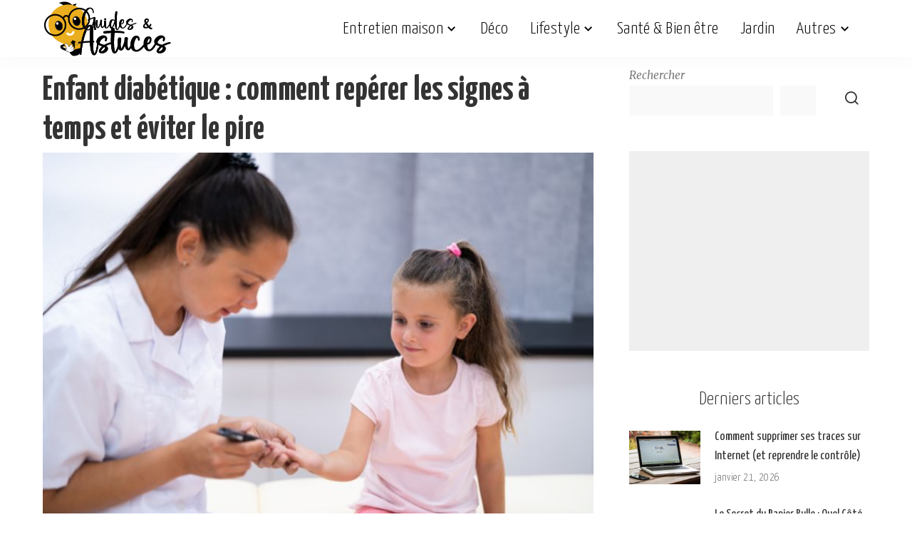

--- FILE ---
content_type: text/html; charset=UTF-8
request_url: https://www.guideastuces.com/A14633-Diabete-chez-l-enfant-Detection-precoce
body_size: 20086
content:
<!DOCTYPE html>
<html lang="fr-FR">
<head><script data-no-optimize="1">var litespeed_docref=sessionStorage.getItem("litespeed_docref");litespeed_docref&&(Object.defineProperty(document,"referrer",{get:function(){return litespeed_docref}}),sessionStorage.removeItem("litespeed_docref"));</script>
	<script>
	  window.dataLayer = window.dataLayer || [];
	  function gtag(){dataLayer.push(arguments);}
	  gtag('consent', 'default', {
		'ad_storage': 'denied',
		'analytics_storage': 'denied',
		'personalization_storage': 'denied',
		'security_storage': 'granted'
	  });
	</script>
	
	<meta charset="UTF-8">
    <meta http-equiv="X-UA-Compatible" content="IE=edge">
    <meta name="viewport" content="width=device-width, initial-scale=1">
    <link rel="profile" href="https://gmpg.org/xfn/11">
	
	<script type="text/javascript" src="https://cache.consentframework.com/js/pa/27856/c/Ufp2e/stub"></script>
	<script type="text/javascript" src="https://choices.consentframework.com/js/pa/27856/c/Ufp2e/cmp" async></script>

	<meta name='robots' content='index, follow, max-image-preview:large, max-snippet:-1, max-video-preview:-1' />

	<!-- This site is optimized with the Yoast SEO Premium plugin v24.6 (Yoast SEO v26.8) - https://yoast.com/product/yoast-seo-premium-wordpress/ -->
	<title>Diabète chez l&#039;enfant : Détection précoce</title>
	<meta name="description" content="Découvrez les signes à repérer pour une détection précoce du diabète chez l’enfant. Gardez votre enfant en bonne santé face au diabète." />
	<link rel="preconnect" href="https://fonts.gstatic.com" crossorigin><link rel="preload" as="style" onload="this.onload=null;this.rel='stylesheet'" href="https://fonts.googleapis.com/css?family=Merriweather%3A400%2C700%2C900%2C300italic%2C400italic%2C700italic%2C900italic%2C300%7CYanone+Kaffeesatz%3A700%2C600%2C500%2C400%2C300%7CGalada%3A400%7CPoppins%3A400%2C400i%2C700%2C700i%7CQuicksand%3A400%2C500%2C600%2C700%7CMontserrat%3A400%2C500%2C600%2C700&amp;display=swap" crossorigin><noscript><link rel="stylesheet" href="https://fonts.googleapis.com/css?family=Merriweather%3A400%2C700%2C900%2C300italic%2C400italic%2C700italic%2C900italic%2C300%7CYanone+Kaffeesatz%3A700%2C600%2C500%2C400%2C300%7CGalada%3A400%7CPoppins%3A400%2C400i%2C700%2C700i%7CQuicksand%3A400%2C500%2C600%2C700%7CMontserrat%3A400%2C500%2C600%2C700&amp;display=swap"></noscript><link rel="canonical" href="https://www.guideastuces.com/A14633-Diabete-chez-l-enfant-Detection-precoce" />
	<meta name="twitter:card" content="summary_large_image" />
	<meta name="twitter:title" content="Diabète chez l&#039;enfant : Détection précoce" />
	<meta name="twitter:description" content="Découvrez les signes à repérer pour une détection précoce du diabète chez l’enfant. Gardez votre enfant en bonne santé face au diabète." />
	<meta name="twitter:image" content="https://www.guideastuces.com/wp-content/uploads/2024/02/enfant_diabetique.jpg" />
	<meta name="twitter:label1" content="Écrit par" />
	<meta name="twitter:data1" content="Sourour BR" />
	<meta name="twitter:label2" content="Durée de lecture estimée" />
	<meta name="twitter:data2" content="9 minutes" />
	<script type="application/ld+json" class="yoast-schema-graph">{"@context":"https://schema.org","@graph":[{"@type":"Article","@id":"https://www.guideastuces.com/A14633-Diabete-chez-l-enfant-Detection-precoce#article","isPartOf":{"@id":"https://www.guideastuces.com/A14633-Diabete-chez-l-enfant-Detection-precoce"},"author":{"name":"Sourour BR","@id":"https://www.guideastuces.com/#/schema/person/249c5e2c39073c48d3a2879ef564b707"},"headline":"Enfant diabétique : comment repérer les signes à temps et éviter le pire","datePublished":"2023-10-31T15:04:56+00:00","dateModified":"2025-05-14T23:38:25+00:00","mainEntityOfPage":{"@id":"https://www.guideastuces.com/A14633-Diabete-chez-l-enfant-Detection-precoce"},"wordCount":1794,"image":{"@id":"https://www.guideastuces.com/A14633-Diabete-chez-l-enfant-Detection-precoce#primaryimage"},"thumbnailUrl":"https://www.guideastuces.com/wp-content/uploads/2024/02/enfant_diabetique.jpg","keywords":["diabete","enfant","nl37-25","nl54"],"articleSection":["Famille","Lifestyle","Santé"],"inLanguage":"fr-FR"},{"@type":"WebPage","@id":"https://www.guideastuces.com/A14633-Diabete-chez-l-enfant-Detection-precoce","url":"https://www.guideastuces.com/A14633-Diabete-chez-l-enfant-Detection-precoce","name":"Diabète chez l'enfant : Détection précoce","isPartOf":{"@id":"https://www.guideastuces.com/#website"},"primaryImageOfPage":{"@id":"https://www.guideastuces.com/A14633-Diabete-chez-l-enfant-Detection-precoce#primaryimage"},"image":{"@id":"https://www.guideastuces.com/A14633-Diabete-chez-l-enfant-Detection-precoce#primaryimage"},"thumbnailUrl":"https://www.guideastuces.com/wp-content/uploads/2024/02/enfant_diabetique.jpg","datePublished":"2023-10-31T15:04:56+00:00","dateModified":"2025-05-14T23:38:25+00:00","author":{"@id":"https://www.guideastuces.com/#/schema/person/249c5e2c39073c48d3a2879ef564b707"},"description":"Découvrez les signes à repérer pour une détection précoce du diabète chez l’enfant. Gardez votre enfant en bonne santé face au diabète.","breadcrumb":{"@id":"https://www.guideastuces.com/A14633-Diabete-chez-l-enfant-Detection-precoce#breadcrumb"},"inLanguage":"fr-FR","potentialAction":[{"@type":"ReadAction","target":["https://www.guideastuces.com/A14633-Diabete-chez-l-enfant-Detection-precoce"]}]},{"@type":"ImageObject","inLanguage":"fr-FR","@id":"https://www.guideastuces.com/A14633-Diabete-chez-l-enfant-Detection-precoce#primaryimage","url":"https://www.guideastuces.com/wp-content/uploads/2024/02/enfant_diabetique.jpg","contentUrl":"https://www.guideastuces.com/wp-content/uploads/2024/02/enfant_diabetique.jpg","width":728,"height":486,"caption":"Diabète chez l'enfant : Détection précoce"},{"@type":"BreadcrumbList","@id":"https://www.guideastuces.com/A14633-Diabete-chez-l-enfant-Detection-precoce#breadcrumb","itemListElement":[{"@type":"ListItem","position":1,"name":"Accueil","item":"https://www.guideastuces.com/"},{"@type":"ListItem","position":2,"name":"Enfant diabétique : comment repérer les signes à temps et éviter le pire"}]},{"@type":"WebSite","@id":"https://www.guideastuces.com/#website","url":"https://www.guideastuces.com/","name":"Guides & Astuces","description":"","potentialAction":[{"@type":"SearchAction","target":{"@type":"EntryPoint","urlTemplate":"https://www.guideastuces.com/?s={search_term_string}"},"query-input":{"@type":"PropertyValueSpecification","valueRequired":true,"valueName":"search_term_string"}}],"inLanguage":"fr-FR"},{"@type":"Person","@id":"https://www.guideastuces.com/#/schema/person/249c5e2c39073c48d3a2879ef564b707","name":"Sourour BR","image":{"@type":"ImageObject","inLanguage":"fr-FR","@id":"https://www.guideastuces.com/#/schema/person/image/","url":"https://secure.gravatar.com/avatar/b8fe0b65036d85b7dffd2ecb9510c01a13cfdfb60c62dfde05e9c8d78745cd43?s=96&d=mm&r=g","contentUrl":"https://secure.gravatar.com/avatar/b8fe0b65036d85b7dffd2ecb9510c01a13cfdfb60c62dfde05e9c8d78745cd43?s=96&d=mm&r=g","caption":"Sourour BR"},"url":"https://www.guideastuces.com/author/sourour-br"}]}</script>
	<!-- / Yoast SEO Premium plugin. -->


<link rel="alternate" type="application/rss+xml" title="Guides &amp; Astuces &raquo; Flux" href="https://www.guideastuces.com/feed" />
<link rel="alternate" type="application/rss+xml" title="Guides &amp; Astuces &raquo; Flux des commentaires" href="https://www.guideastuces.com/comments/feed" />
<link rel="alternate" title="oEmbed (JSON)" type="application/json+oembed" href="https://www.guideastuces.com/wp-json/oembed/1.0/embed?url=https%3A%2F%2Fwww.guideastuces.com%2FA14633-Diabete-chez-l-enfant-Detection-precoce" />
<link rel="alternate" title="oEmbed (XML)" type="text/xml+oembed" href="https://www.guideastuces.com/wp-json/oembed/1.0/embed?url=https%3A%2F%2Fwww.guideastuces.com%2FA14633-Diabete-chez-l-enfant-Detection-precoce&#038;format=xml" />
<script type="application/ld+json">{"@context":"https://schema.org","@type":"Organization","legalName":"Guides &amp; Astuces","url":"https://www.guideastuces.com/","logo":"https://www.guideastuces.com/wp-content/uploads/2024/03/1-.png","sameAs":["https://facebook.com/guideastuces","https://pinterest.fr/guideastuces","https://www.youtube.com/guideastuces"]}</script>

<link data-optimized="2" rel="stylesheet" href="https://www.guideastuces.com/wp-content/litespeed/css/994ab3f5bc86d44f3ec52069671e22d2.css?ver=05362" />















<script src="https://www.guideastuces.com/wp-includes/js/jquery/jquery.min.js?ver=3.7.1" id="jquery-core-js"></script>
<script data-optimized="1" src="https://www.guideastuces.com/wp-content/litespeed/js/0a1682c5c00106ae09f16d4720e1b066.js?ver=d3c79" id="jquery-migrate-js"></script>
<link rel="preload" href="https://www.guideastuces.com/wp-content/themes/pixwell/assets/fonts/ruby-icon.woff2?v=10.7" as="font" type="font/woff2" crossorigin="anonymous"><link rel="https://api.w.org/" href="https://www.guideastuces.com/wp-json/" /><link rel="alternate" title="JSON" type="application/json" href="https://www.guideastuces.com/wp-json/wp/v2/posts/36093" /><link rel="EditURI" type="application/rsd+xml" title="RSD" href="https://www.guideastuces.com/xmlrpc.php?rsd" />
<meta name="generator" content="WordPress 6.9" />
<link rel='shortlink' href='https://www.guideastuces.com/?p=36093' />
                <!-- Google tag (gtag.js) -->
                <script async src="https://www.googletagmanager.com/gtag/js?id=G-LR9G1BWQL4"></script>
                <script> window.dataLayer = window.dataLayer || [];

                    function gtag() {
                        dataLayer.push(arguments);
                    }

                    gtag('js', new Date());
                    gtag('config', 'G-LR9G1BWQL4');
                </script>
			<script type="application/ld+json">{"@context":"https://schema.org","@type":"WebSite","@id":"https://www.guideastuces.com/#website","url":"https://www.guideastuces.com/","name":"Guides &amp; Astuces","potentialAction":{"@type":"SearchAction","target":"https://www.guideastuces.com/?s={search_term_string}","query-input":"required name=search_term_string"}}</script>
		<script>
			document.documentElement.className = document.documentElement.className.replace('no-js', 'js');
		</script>
				
		            <meta property="og:title" content="Enfant diabétique : comment repérer les signes à temps et éviter le pire"/>
            <meta property="og:url" content="https://www.guideastuces.com/A14633-Diabete-chez-l-enfant-Detection-precoce"/>
            <meta property="og:site_name" content="Guides &amp; Astuces"/>
			                <meta property="og:image" content="https://www.guideastuces.com/wp-content/uploads/2024/02/enfant_diabetique.jpg"/>
						                <meta property="og:type" content="article"/>
                <meta property="article:published_time" content="2023-10-31T15:04:56+00:00"/>
                <meta property="article:modified_time" content="2025-05-14T23:38:25+00:00"/>
                <meta name="author" content="Sourour BR"/>
                <meta name="twitter:card" content="summary_large_image"/>
                <meta name="twitter:creator" content="@Guides &amp; Astuces"/>
                <meta name="twitter:label1" content="Written by"/>
                <meta name="twitter:data1" content="Sourour BR"/>
				                <meta name="twitter:label2" content="Est. reading time"/>
                <meta name="twitter:data2" content="12 minutes"/>
			<link rel="icon" href="https://www.guideastuces.com/wp-content/uploads/2024/03/cropped-favicon-4-32x32.png" sizes="32x32" />
<link rel="icon" href="https://www.guideastuces.com/wp-content/uploads/2024/03/cropped-favicon-4-192x192.png" sizes="192x192" />
<link rel="apple-touch-icon" href="https://www.guideastuces.com/wp-content/uploads/2024/03/cropped-favicon-4-180x180.png" />
<meta name="msapplication-TileImage" content="https://www.guideastuces.com/wp-content/uploads/2024/03/cropped-favicon-4-270x270.png" />
		
			
	<!-- HB Agency Ads --> 
	<script src="https://d3u598arehftfk.cloudfront.net/prebid_hb_2517_3794.js" async> </script>
		
	<!-- Taboola -->
	<script type="text/javascript">
	  window._taboola = window._taboola || [];
	  _taboola.push({article:'auto'});
	  !function (e, f, u, i) {
		if (!document.getElementById(i)){
		  e.async = 1;
		  e.src = u;
		  e.id = i;
		  f.parentNode.insertBefore(e, f);
		}
	  }(document.createElement('script'),
	  document.getElementsByTagName('script')[0],
	  '//cdn.taboola.com/libtrc/guideastuces/loader.js',
	  'tb_loader_script');
	  if(window.performance && typeof window.performance.mark == 'function')
		{window.performance.mark('tbl_ic');}
	</script>
	<!-- END Taboola -->
	
	<!-- Adsense -->
	<script>
		 (adsbygoogle = window.adsbygoogle || []).push({
			  google_ad_client: "ca-pub-4344124867038433",
			  enable_page_level_ads: true
		 });
	</script>	
</head>
<body class="wp-singular post-template-default single single-post postid-36093 single-format-standard wp-embed-responsive wp-theme-pixwell wp-child-theme-pixwell-child is-single-1 sticky-nav smart-sticky off-canvas-light is-tooltips is-backtop block-header-5 w-header-2 cat-icon-simple is-fmask mh-p-excerpt" data-theme="default">
<div id="site" class="site">
			<aside id="off-canvas-section" class="off-canvas-wrap dark-style is-hidden">
			<div class="close-panel-wrap tooltips-n">
				<a href="#" id="off-canvas-close-btn" aria-label="Close Panel"><i class="btn-close"></i></a>
			</div>
			<div class="off-canvas-holder">
									<div class="off-canvas-header is-light-text">
						<div class="header-inner">
															<a href="https://www.guideastuces.com/" class="off-canvas-logo">
									<img decoding="async" data-src="https://www.guideastuces.com/wp-content/uploads/2024/03/6-.png" alt="Guides &amp; Astuces" height="160" width="365" decoding="async" src="[data-uri]" class="lazyload" style="--smush-placeholder-width: 365px; --smush-placeholder-aspect-ratio: 365/160;">
								</a>
														<aside class="inner-bottom">
																	<div class="off-canvas-social">
										<a class="social-link-facebook" title="Facebook" aria-label="Facebook" href="https://facebook.com/guideastuces" target="_blank" rel="noopener nofollow"><i class="rbi rbi-facebook" aria-hidden="true"></i></a><a class="social-link-pinterest" title="Pinterest" aria-label="Pinterest" href="https://pinterest.fr/guideastuces" target="_blank" rel="noopener nofollow"><i class="rbi rbi-pinterest-i" aria-hidden="true"></i></a><a class="social-link-youtube" title="YouTube" aria-label="YouTube" href="https://www.youtube.com/guideastuces" target="_blank" rel="noopener nofollow"><i class="rbi rbi-youtube-o" aria-hidden="true"></i></a>									</div>
																	<div class="inner-bottom-right">
										<aside class="bookmark-section">
	<a class="bookmark-link" href="https://www.guideastuces.com/my-bookmarks" title="Bookmarks" aria-label="Bookmarks">
		<span class="bookmark-icon"><i class="rbi rbi-bookmark-o"></i><span class="bookmark-counter rb-counter">0</span></span>
	</a>
</aside>									</div>
															</aside>
						</div>
					</div>
								<div class="off-canvas-inner is-light-text">
					<nav id="off-canvas-nav" class="off-canvas-nav">
						<ul id="off-canvas-menu" class="off-canvas-menu rb-menu is-clicked"><li id="menu-item-1161" class="menu-item menu-item-type-taxonomy menu-item-object-category menu-item-has-children menu-item-1161"><a href="https://www.guideastuces.com/category/entretien-maison"><span>Entretien maison</span></a>
<ul class="sub-menu">
	<li id="menu-item-36721" class="menu-item menu-item-type-taxonomy menu-item-object-category menu-item-36721"><a href="https://www.guideastuces.com/category/menage"><span>Ménage</span></a></li>
	<li id="menu-item-36720" class="menu-item menu-item-type-taxonomy menu-item-object-category menu-item-36720"><a href="https://www.guideastuces.com/category/entretien-cuisine"><span>Entretien Cuisine</span></a></li>
	<li id="menu-item-36722" class="menu-item menu-item-type-taxonomy menu-item-object-category menu-item-36722"><a href="https://www.guideastuces.com/category/salle-de-bain"><span>Salle de bain</span></a></li>
	<li id="menu-item-1171" class="menu-item menu-item-type-taxonomy menu-item-object-category menu-item-1171"><a href="https://www.guideastuces.com/category/buanderie"><span>Buanderie</span></a></li>
	<li id="menu-item-1172" class="menu-item menu-item-type-taxonomy menu-item-object-category menu-item-1172"><a href="https://www.guideastuces.com/category/rangement-organisation"><span>Rangement &amp; organisation</span></a></li>
	<li id="menu-item-1173" class="menu-item menu-item-type-taxonomy menu-item-object-category menu-item-1173"><a href="https://www.guideastuces.com/category/reparations-travaux"><span>Réparations &amp; travaux</span></a></li>
	<li id="menu-item-5373" class="menu-item menu-item-type-taxonomy menu-item-object-category menu-item-5373"><a href="https://www.guideastuces.com/category/entretien-exterieur"><span>Entretien extérieur</span></a></li>
</ul>
</li>
<li id="menu-item-1160" class="menu-item menu-item-type-taxonomy menu-item-object-category menu-item-1160"><a href="https://www.guideastuces.com/category/deco"><span>Déco</span></a></li>
<li id="menu-item-1165" class="menu-item menu-item-type-taxonomy menu-item-object-category current-post-ancestor current-menu-parent current-post-parent menu-item-has-children menu-item-1165"><a href="https://www.guideastuces.com/category/lifestyle"><span>Lifestyle</span></a>
<ul class="sub-menu">
	<li id="menu-item-1166" class="menu-item menu-item-type-taxonomy menu-item-object-category current-post-ancestor current-menu-parent current-post-parent menu-item-1166"><a href="https://www.guideastuces.com/category/famille"><span>Famille</span></a></li>
	<li id="menu-item-1170" class="menu-item menu-item-type-taxonomy menu-item-object-category menu-item-1170"><a href="https://www.guideastuces.com/category/soins-beaute"><span>Soins &amp; Beauté</span></a></li>
	<li id="menu-item-1169" class="menu-item menu-item-type-taxonomy menu-item-object-category menu-item-1169"><a href="https://www.guideastuces.com/category/mode"><span>Mode</span></a></li>
	<li id="menu-item-5372" class="menu-item menu-item-type-taxonomy menu-item-object-category menu-item-5372"><a href="https://www.guideastuces.com/category/cuisine"><span>Cuisine &amp; Recettes</span></a></li>
	<li id="menu-item-1175" class="menu-item menu-item-type-taxonomy menu-item-object-category menu-item-1175"><a href="https://www.guideastuces.com/category/brico"><span>Bricolage &#038; DIY</span></a></li>
	<li id="menu-item-1167" class="menu-item menu-item-type-taxonomy menu-item-object-category menu-item-1167"><a href="https://www.guideastuces.com/category/fetes"><span>Fêtes</span></a></li>
	<li id="menu-item-5371" class="menu-item menu-item-type-taxonomy menu-item-object-category menu-item-5371"><a href="https://www.guideastuces.com/category/animaux"><span>Animaux</span></a></li>
	<li id="menu-item-1168" class="menu-item menu-item-type-taxonomy menu-item-object-category menu-item-1168"><a href="https://www.guideastuces.com/category/idees-cadeaux"><span>Idées cadeaux</span></a></li>
	<li id="menu-item-5374" class="menu-item menu-item-type-taxonomy menu-item-object-category menu-item-5374"><a href="https://www.guideastuces.com/category/loisirs"><span>Loisirs</span></a></li>
</ul>
</li>
<li id="menu-item-23012" class="menu-item menu-item-type-taxonomy menu-item-object-category current-post-ancestor current-menu-parent current-post-parent menu-item-23012"><a href="https://www.guideastuces.com/category/sante"><span>Santé &#038; Bien être</span></a></li>
<li id="menu-item-1162" class="menu-item menu-item-type-taxonomy menu-item-object-category menu-item-1162"><a href="https://www.guideastuces.com/category/jardin"><span>Jardin</span></a></li>
<li id="menu-item-5799" class="menu-item menu-item-type-custom menu-item-object-custom menu-item-has-children menu-item-5799"><a href="#"><span>Autres</span></a>
<ul class="sub-menu">
	<li id="menu-item-37451" class="menu-item menu-item-type-taxonomy menu-item-object-category menu-item-37451"><a href="https://www.guideastuces.com/category/socio-psycho"><span>Socio / Psycho</span></a></li>
	<li id="menu-item-1174" class="menu-item menu-item-type-taxonomy menu-item-object-category menu-item-1174"><a href="https://www.guideastuces.com/category/auto-moto"><span>Auto Moto</span></a></li>
	<li id="menu-item-5375" class="menu-item menu-item-type-taxonomy menu-item-object-category menu-item-5375"><a href="https://www.guideastuces.com/category/technologie"><span>Technologie</span></a></li>
	<li id="menu-item-5913" class="menu-item menu-item-type-taxonomy menu-item-object-category menu-item-5913"><a href="https://www.guideastuces.com/category/divers"><span>Divers</span></a></li>
</ul>
</li>
</ul>					</nav>
									</div>
			</div>
		</aside>
		    <div class="site-outer">
        <div class="site-mask"></div>
		<header id="site-header" class="header-wrap header-2">
	<div class="navbar-outer">
		<div class="navbar-wrap">
				<aside id="mobile-navbar" class="mobile-navbar">
		<div class="mobile-nav-inner rb-p20-gutter">
							<div class="m-nav-left">
					<a href="#" class="off-canvas-trigger btn-toggle-wrap desktop-disabled btn-toggle-bold" aria-label="menu trigger"><span class="btn-toggle"><span class="off-canvas-toggle"><span class="icon-toggle"></span></span></span></a>

				</div>
				<div class="m-nav-centered">
					<aside class="logo-mobile-wrap is-logo-image">
	<a href="https://www.guideastuces.com/" class="logo-mobile">
		<img decoding="async"  height="160" width="361" data-src="https://www.guideastuces.com/wp-content/uploads/2024/03/1-.png" alt="Guides &amp; Astuces" src="[data-uri]" class="lazyload" style="--smush-placeholder-width: 361px; --smush-placeholder-aspect-ratio: 361/160;">
			</a>
</aside>				</div>
				<div class="m-nav-right">
																				<div class="mobile-search">
			<a href="#" title="Search" aria-label="Search" class="search-icon nav-search-link"><i class="rbi rbi-search-alt" aria-hidden="true"></i></a>
		<div class="navbar-search-popup header-lightbox">
			<div class="navbar-search-form"><form role="search" method="get" class="search-form" action="https://www.guideastuces.com/">
				<label>
					<span class="screen-reader-text">Rechercher :</span>
					<input type="search" class="search-field" placeholder="Rechercher…" value="" name="s" />
				</label>
				<input type="submit" class="search-submit" value="Rechercher" />
			</form></div>
		</div>
	</div>
									</div>
					</div>
	</aside>
	<aside id="mobile-sticky-nav" class="mobile-sticky-nav">
		<div class="mobile-navbar mobile-sticky-inner">
			<div class="mobile-nav-inner rb-p20-gutter">
									<div class="m-nav-left">
						<a href="#" class="off-canvas-trigger btn-toggle-wrap desktop-disabled btn-toggle-bold" aria-label="menu trigger"><span class="btn-toggle"><span class="off-canvas-toggle"><span class="icon-toggle"></span></span></span></a>

					</div>
					<div class="m-nav-centered">
						<aside class="logo-mobile-wrap is-logo-image">
	<a href="https://www.guideastuces.com/" class="logo-mobile">
		<img decoding="async"  height="160" width="361" data-src="https://www.guideastuces.com/wp-content/uploads/2024/03/1-.png" alt="Guides &amp; Astuces" src="[data-uri]" class="lazyload" style="--smush-placeholder-width: 361px; --smush-placeholder-aspect-ratio: 361/160;">
			</a>
</aside>					</div>
					<div class="m-nav-right">
																								<div class="mobile-search">
			<a href="#" title="Search" aria-label="Search" class="search-icon nav-search-link"><i class="rbi rbi-search-alt" aria-hidden="true"></i></a>
		<div class="navbar-search-popup header-lightbox">
			<div class="navbar-search-form"><form role="search" method="get" class="search-form" action="https://www.guideastuces.com/">
				<label>
					<span class="screen-reader-text">Rechercher :</span>
					<input type="search" class="search-field" placeholder="Rechercher…" value="" name="s" />
				</label>
				<input type="submit" class="search-submit" value="Rechercher" />
			</form></div>
		</div>
	</div>
											</div>
							</div>
		</div>
	</aside>
			<div class="rbc-container navbar-holder is-main-nav">
				<div class="navbar-inner rb-m20-gutter">
					<div class="navbar-left">
						<a href="#" class="off-canvas-trigger btn-toggle-wrap desktop-disabled btn-toggle-bold" aria-label="menu trigger"><span class="btn-toggle"><span class="off-canvas-toggle"><span class="icon-toggle"></span></span></span></a>

						<div class="logo-wrap is-logo-image site-branding">
	<a href="https://www.guideastuces.com/" class="logo" title="Guides &amp; Astuces">
					<img decoding="async" class="logo-default logo-retina lazyload"  height="160" width="361" data-src="https://www.guideastuces.com/wp-content/uploads/2024/03/1-.png" data-srcset="https://www.guideastuces.com/wp-content/uploads/2024/03/1-.png 1x, https://www.guideastuces.com/wp-content/uploads/2024/03/1-.png 2x" alt="Guides &amp; Astuces" src="[data-uri]" style="--smush-placeholder-width: 361px; --smush-placeholder-aspect-ratio: 361/160;">
						</a>
	</div>					</div>
					<div class="navbar-right-outer">
						<nav id="site-navigation" class="main-menu-wrap" aria-label="main menu">
	<ul id="main-menu" class="main-menu rb-menu" itemscope itemtype="https://www.schema.org/SiteNavigationElement"><li class="menu-item menu-item-type-taxonomy menu-item-object-category menu-item-has-children menu-item-1161" itemprop="name"><a href="https://www.guideastuces.com/category/entretien-maison" itemprop="url"><span>Entretien maison</span></a>
<ul class="sub-menu">
	<li class="menu-item menu-item-type-taxonomy menu-item-object-category menu-item-36721" itemprop="name"><a href="https://www.guideastuces.com/category/menage" itemprop="url"><span>Ménage</span></a></li>	<li class="menu-item menu-item-type-taxonomy menu-item-object-category menu-item-36720" itemprop="name"><a href="https://www.guideastuces.com/category/entretien-cuisine" itemprop="url"><span>Entretien Cuisine</span></a></li>	<li class="menu-item menu-item-type-taxonomy menu-item-object-category menu-item-36722" itemprop="name"><a href="https://www.guideastuces.com/category/salle-de-bain" itemprop="url"><span>Salle de bain</span></a></li>	<li class="menu-item menu-item-type-taxonomy menu-item-object-category menu-item-1171" itemprop="name"><a href="https://www.guideastuces.com/category/buanderie" itemprop="url"><span>Buanderie</span></a></li>	<li class="menu-item menu-item-type-taxonomy menu-item-object-category menu-item-1172" itemprop="name"><a href="https://www.guideastuces.com/category/rangement-organisation" itemprop="url"><span>Rangement &amp; organisation</span></a></li>	<li class="menu-item menu-item-type-taxonomy menu-item-object-category menu-item-1173" itemprop="name"><a href="https://www.guideastuces.com/category/reparations-travaux" itemprop="url"><span>Réparations &amp; travaux</span></a></li>	<li class="menu-item menu-item-type-taxonomy menu-item-object-category menu-item-5373" itemprop="name"><a href="https://www.guideastuces.com/category/entretien-exterieur" itemprop="url"><span>Entretien extérieur</span></a></li></ul>
</li><li class="menu-item menu-item-type-taxonomy menu-item-object-category menu-item-1160" itemprop="name"><a href="https://www.guideastuces.com/category/deco" itemprop="url"><span>Déco</span></a></li><li class="menu-item menu-item-type-taxonomy menu-item-object-category current-post-ancestor current-menu-parent current-post-parent menu-item-has-children menu-item-1165" itemprop="name"><a href="https://www.guideastuces.com/category/lifestyle" itemprop="url"><span>Lifestyle</span></a>
<ul class="sub-menu">
	<li class="menu-item menu-item-type-taxonomy menu-item-object-category current-post-ancestor current-menu-parent current-post-parent menu-item-1166" itemprop="name"><a href="https://www.guideastuces.com/category/famille" itemprop="url"><span>Famille</span></a></li>	<li class="menu-item menu-item-type-taxonomy menu-item-object-category menu-item-1170" itemprop="name"><a href="https://www.guideastuces.com/category/soins-beaute" itemprop="url"><span>Soins &amp; Beauté</span></a></li>	<li class="menu-item menu-item-type-taxonomy menu-item-object-category menu-item-1169" itemprop="name"><a href="https://www.guideastuces.com/category/mode" itemprop="url"><span>Mode</span></a></li>	<li class="menu-item menu-item-type-taxonomy menu-item-object-category menu-item-5372" itemprop="name"><a href="https://www.guideastuces.com/category/cuisine" itemprop="url"><span>Cuisine &amp; Recettes</span></a></li>	<li class="menu-item menu-item-type-taxonomy menu-item-object-category menu-item-1175" itemprop="name"><a href="https://www.guideastuces.com/category/brico" itemprop="url"><span>Bricolage &#038; DIY</span></a></li>	<li class="menu-item menu-item-type-taxonomy menu-item-object-category menu-item-1167" itemprop="name"><a href="https://www.guideastuces.com/category/fetes" itemprop="url"><span>Fêtes</span></a></li>	<li class="menu-item menu-item-type-taxonomy menu-item-object-category menu-item-5371" itemprop="name"><a href="https://www.guideastuces.com/category/animaux" itemprop="url"><span>Animaux</span></a></li>	<li class="menu-item menu-item-type-taxonomy menu-item-object-category menu-item-1168" itemprop="name"><a href="https://www.guideastuces.com/category/idees-cadeaux" itemprop="url"><span>Idées cadeaux</span></a></li>	<li class="menu-item menu-item-type-taxonomy menu-item-object-category menu-item-5374" itemprop="name"><a href="https://www.guideastuces.com/category/loisirs" itemprop="url"><span>Loisirs</span></a></li></ul>
</li><li class="menu-item menu-item-type-taxonomy menu-item-object-category current-post-ancestor current-menu-parent current-post-parent menu-item-23012" itemprop="name"><a href="https://www.guideastuces.com/category/sante" itemprop="url"><span>Santé &#038; Bien être</span></a></li><li class="menu-item menu-item-type-taxonomy menu-item-object-category menu-item-1162" itemprop="name"><a href="https://www.guideastuces.com/category/jardin" itemprop="url"><span>Jardin</span></a></li><li class="menu-item menu-item-type-custom menu-item-object-custom menu-item-has-children menu-item-5799" itemprop="name"><a href="#" itemprop="url"><span>Autres</span></a>
<ul class="sub-menu">
	<li class="menu-item menu-item-type-taxonomy menu-item-object-category menu-item-37451" itemprop="name"><a href="https://www.guideastuces.com/category/socio-psycho" itemprop="url"><span>Socio / Psycho</span></a></li>	<li class="menu-item menu-item-type-taxonomy menu-item-object-category menu-item-1174" itemprop="name"><a href="https://www.guideastuces.com/category/auto-moto" itemprop="url"><span>Auto Moto</span></a></li>	<li class="menu-item menu-item-type-taxonomy menu-item-object-category menu-item-5375" itemprop="name"><a href="https://www.guideastuces.com/category/technologie" itemprop="url"><span>Technologie</span></a></li>	<li class="menu-item menu-item-type-taxonomy menu-item-object-category menu-item-5913" itemprop="name"><a href="https://www.guideastuces.com/category/divers" itemprop="url"><span>Divers</span></a></li></ul>
</li></ul></nav>						<div class="navbar-right">
																												                            																				</div>
					</div>
				</div>
			</div>
		</div>
	</div>
	<aside id="sticky-nav" class="section-sticky-holder">
	<div class="section-sticky">
		<div class="navbar-wrap">
			<div class="rbc-container navbar-holder">
				<div class="navbar-inner rb-m20-gutter">
					<div class="navbar-left">
						<a href="#" class="off-canvas-trigger btn-toggle-wrap desktop-disabled btn-toggle-bold" aria-label="menu trigger"><span class="btn-toggle"><span class="off-canvas-toggle"><span class="icon-toggle"></span></span></span></a>

						<div class="logo-wrap is-logo-image site-branding">
	<a href="https://www.guideastuces.com/" class="logo" title="Guides &amp; Astuces">
					<img decoding="async" class="logo-default lazyload"   height="160" width="361" data-src="https://www.guideastuces.com/wp-content/uploads/2024/03/1-.png" alt="Guides &amp; Astuces" src="[data-uri]" style="--smush-placeholder-width: 361px; --smush-placeholder-aspect-ratio: 361/160;">
						</a>
</div>						<aside class="main-menu-wrap">
	<ul id="sticky-menu" class="main-menu rb-menu"><li class="menu-item menu-item-type-taxonomy menu-item-object-category menu-item-has-children menu-item-1161"><a href="https://www.guideastuces.com/category/entretien-maison"><span>Entretien maison</span></a>
<ul class="sub-menu">
	<li class="menu-item menu-item-type-taxonomy menu-item-object-category menu-item-36721"><a href="https://www.guideastuces.com/category/menage"><span>Ménage</span></a></li>	<li class="menu-item menu-item-type-taxonomy menu-item-object-category menu-item-36720"><a href="https://www.guideastuces.com/category/entretien-cuisine"><span>Entretien Cuisine</span></a></li>	<li class="menu-item menu-item-type-taxonomy menu-item-object-category menu-item-36722"><a href="https://www.guideastuces.com/category/salle-de-bain"><span>Salle de bain</span></a></li>	<li class="menu-item menu-item-type-taxonomy menu-item-object-category menu-item-1171"><a href="https://www.guideastuces.com/category/buanderie"><span>Buanderie</span></a></li>	<li class="menu-item menu-item-type-taxonomy menu-item-object-category menu-item-1172"><a href="https://www.guideastuces.com/category/rangement-organisation"><span>Rangement &amp; organisation</span></a></li>	<li class="menu-item menu-item-type-taxonomy menu-item-object-category menu-item-1173"><a href="https://www.guideastuces.com/category/reparations-travaux"><span>Réparations &amp; travaux</span></a></li>	<li class="menu-item menu-item-type-taxonomy menu-item-object-category menu-item-5373"><a href="https://www.guideastuces.com/category/entretien-exterieur"><span>Entretien extérieur</span></a></li></ul>
</li><li class="menu-item menu-item-type-taxonomy menu-item-object-category menu-item-1160"><a href="https://www.guideastuces.com/category/deco"><span>Déco</span></a></li><li class="menu-item menu-item-type-taxonomy menu-item-object-category current-post-ancestor current-menu-parent current-post-parent menu-item-has-children menu-item-1165"><a href="https://www.guideastuces.com/category/lifestyle"><span>Lifestyle</span></a>
<ul class="sub-menu">
	<li class="menu-item menu-item-type-taxonomy menu-item-object-category current-post-ancestor current-menu-parent current-post-parent menu-item-1166"><a href="https://www.guideastuces.com/category/famille"><span>Famille</span></a></li>	<li class="menu-item menu-item-type-taxonomy menu-item-object-category menu-item-1170"><a href="https://www.guideastuces.com/category/soins-beaute"><span>Soins &amp; Beauté</span></a></li>	<li class="menu-item menu-item-type-taxonomy menu-item-object-category menu-item-1169"><a href="https://www.guideastuces.com/category/mode"><span>Mode</span></a></li>	<li class="menu-item menu-item-type-taxonomy menu-item-object-category menu-item-5372"><a href="https://www.guideastuces.com/category/cuisine"><span>Cuisine &amp; Recettes</span></a></li>	<li class="menu-item menu-item-type-taxonomy menu-item-object-category menu-item-1175"><a href="https://www.guideastuces.com/category/brico"><span>Bricolage &#038; DIY</span></a></li>	<li class="menu-item menu-item-type-taxonomy menu-item-object-category menu-item-1167"><a href="https://www.guideastuces.com/category/fetes"><span>Fêtes</span></a></li>	<li class="menu-item menu-item-type-taxonomy menu-item-object-category menu-item-5371"><a href="https://www.guideastuces.com/category/animaux"><span>Animaux</span></a></li>	<li class="menu-item menu-item-type-taxonomy menu-item-object-category menu-item-1168"><a href="https://www.guideastuces.com/category/idees-cadeaux"><span>Idées cadeaux</span></a></li>	<li class="menu-item menu-item-type-taxonomy menu-item-object-category menu-item-5374"><a href="https://www.guideastuces.com/category/loisirs"><span>Loisirs</span></a></li></ul>
</li><li class="menu-item menu-item-type-taxonomy menu-item-object-category current-post-ancestor current-menu-parent current-post-parent menu-item-23012"><a href="https://www.guideastuces.com/category/sante"><span>Santé &#038; Bien être</span></a></li><li class="menu-item menu-item-type-taxonomy menu-item-object-category menu-item-1162"><a href="https://www.guideastuces.com/category/jardin"><span>Jardin</span></a></li><li class="menu-item menu-item-type-custom menu-item-object-custom menu-item-has-children menu-item-5799"><a href="#"><span>Autres</span></a>
<ul class="sub-menu">
	<li class="menu-item menu-item-type-taxonomy menu-item-object-category menu-item-37451"><a href="https://www.guideastuces.com/category/socio-psycho"><span>Socio / Psycho</span></a></li>	<li class="menu-item menu-item-type-taxonomy menu-item-object-category menu-item-1174"><a href="https://www.guideastuces.com/category/auto-moto"><span>Auto Moto</span></a></li>	<li class="menu-item menu-item-type-taxonomy menu-item-object-category menu-item-5375"><a href="https://www.guideastuces.com/category/technologie"><span>Technologie</span></a></li>	<li class="menu-item menu-item-type-taxonomy menu-item-object-category menu-item-5913"><a href="https://www.guideastuces.com/category/divers"><span>Divers</span></a></li></ul>
</li></ul></aside>					</div>
					<div class="navbar-right">
																								                        						                        					</div>
				</div>
			</div>
		</div>
	</div>
</aside></header>        <div class="site-wrap clearfix">
		<div class="site-content single-1 rbc-content-section clearfix has-sidebar is-sidebar-right active-sidebar">
			<div class="wrap rbc-container rb-p20-gutter">
				<div class="rbc-wrap">
					<main id="main" class="site-main rbc-content">
						<div class="single-content-wrap">
									<article id="post-36093" class="post-36093 post type-post status-publish format-standard has-post-thumbnail category-famille category-lifestyle category-sante tag-diabete tag-enfant tag-nl37-25 tag-nl54" itemscope itemtype="https://schema.org/Article">
									<header class="single-header entry-header">
										<aside class="p-cat-info is-relative single-cat-info">
					</aside>
					<h1 itemprop="headline" class="single-title entry-title">Enfant diabétique : comment repérer les signes à temps et éviter le pire</h1>
				<div class="single-feat">
			<div class="rb-iwrap autosize"><img width="728" height="486" src="https://www.guideastuces.com/wp-content/uploads/2024/02/enfant_diabetique.jpg" class="attachment-pixwell_780x0-2x size-pixwell_780x0-2x wp-post-image" alt="Diabète chez l&#039;enfant : Détection précoce" decoding="async" fetchpriority="high" /></div>
					</div>
									</header>

						<!-- AD_0-->
						<script async src="https://pagead2.googlesyndication.com/pagead/js/adsbygoogle.js?client=ca-pub-4344124867038433" crossorigin="anonymous"></script>
						
						<ins class="adsbygoogle"
							 style="display:block; margin-bottom:12px"
							 data-ad-client="ca-pub-4344124867038433"
							 data-ad-slot="2165058520"
							 data-ad-format="auto"
							 data-full-width-responsive="true"></ins>
						<script>
							 (adsbygoogle = window.adsbygoogle || []).push({});
						</script>
						<!--
						<div class="hb-ad-static hb-ad-leaderbord">
						<div class="hb-ad-inner">
						<div class="hbagency_cls_static" id="hbagency_space_170482" ></div></div></div>
						-->
						<!-- END AD_0-->
							
																<div class="single-body entry">
			<div class="single-content">
								<div class="entry-content clearfix" itemprop="articleBody">
					
<p>Lorsqu&rsquo;il s&rsquo;agit de la santé de nos <strong>enfants</strong>, il n&rsquo;y a rien de plus important que d&rsquo;être attentif aux <strong>signes </strong>qui pourraient indiquer un problème médical. Le <strong>diabète </strong>chez l&rsquo;enfant est parmi ces problèmes, et il est essentiel de le repérer à temps pour éviter les complications potentiellement graves. Cet article vous guidera à travers les <strong>signes à surveiller</strong> et vous donner des conseils sur ce que vous pouvez faire si vous pensez que votre enfant pourrait être atteint de diabète.</p>



<h2 class="wp-block-heading" id="h-comprendre-le-diabete-chez-les-enfants"><strong>Comprendre le diabète chez les enfants</strong></h2>



<p>Le diabète est une maladie chronique qui affecte la façon dont le corps utilise le glucose (sucre) pour produire de l&rsquo;énergie. Chez les enfants, il existe deux types principaux de diabète : le <strong>diabète de type 1</strong> et le diabète de type 2. </p>



<p>Le diabète de type 1 est généralement diagnostiqué chez les enfants et les adolescents. Il se caractérise par une incapacité du corps à produire de l&rsquo;insuline, une hormone nécessaire pour réguler le taux de sucre dans le sang. On parle donc d&rsquo;un diabète insulino-dépendant nécessitant des injections quotidiennes d&rsquo;insuline. Le <strong>diabète de type 2</strong>, quant à lui, est plus fréquent chez les adultes, mais il peut également survenir chez les enfants. Ce type est souvent associé à l&rsquo;obésité et à une résistance à l&rsquo;insuline.</p>



	<script async src="https://pagead2.googlesyndication.com/pagead/js/adsbygoogle.js?client=ca-pub-4344124867038433"
     crossorigin="anonymous"></script>
<!-- Article_1 -->
<ins class="adsbygoogle"
     style="display:block"
     data-ad-client="ca-pub-4344124867038433"
     data-ad-slot="7367288708"
     data-ad-format="auto"
     data-full-width-responsive="true"></ins>
<script>
     (adsbygoogle = window.adsbygoogle || []).push({});
</script>



<h2 class="wp-block-heading" id="h-les-signes-precurseurs-du-diabete-chez-l-enfant"><strong>Les signes précurseurs du diabète chez l&rsquo;enfant</strong> </h2>



<p>La <strong>détection précoce</strong> du diabète chez les enfants est cruciale pour éviter les complications à long terme. Voici quelques signes précurseurs auxquels vous devriez prêter attention : </p>



<h3 class="wp-block-heading" id="h-soif-excessive-et-mictions-frequentes"><strong>Soif excessive et mictions fréquentes</strong> </h3>



<p>Si votre enfant boit beaucoup d&rsquo;eau et va aux toilettes plus souvent que d&rsquo;habitude, cela peut être un <strong>signe de diabète</strong>. Dans ce cas, le corps tente d&rsquo;éliminer l&rsquo;excès de sucre par l&rsquo;urine, ce qui entraîne une augmentation de la soif et une envie fréquente d&rsquo;uriner. </p>



<h3 class="wp-block-heading" id="h-perte-de-poids-inexplicable"><strong>Perte de poids inexplicable</strong> </h3>



<p>Si votre enfant perd du poids sans raison apparente, cela peut indiquer que son corps n&rsquo;arrive pas à utiliser le <strong>glucose </strong>correctement pour produire de l&rsquo;énergie. </p>



<h3 class="wp-block-heading" id="h-fatigue-constante"><strong>Fatigue constante</strong> </h3>



<p>Le diabète peut provoquer une <strong>fatigue excessive</strong>, car le corps devient incapable d&rsquo;utiliser le glucose de manière efficace pour fournir de l&rsquo;énergie aux cellules. </p>



<h3 class="wp-block-heading" id="h-faim-constante"><strong>Faim constante</strong> </h3>



<p>Malgré la fatigue et la perte de poids, votre enfant peut sembler <strong>avoir faim en permanence</strong>. Cela peut être expliqué par le fait que ses cellules ne reçoivent pas suffisamment de glucose, ce qui les pousse à réclamer plus de nourriture. </p>



<h3 class="wp-block-heading" id="h-changements-d-humeur"><strong>Changements d&rsquo;humeur</strong> </h3>



<p>Les fluctuations du<strong> taux de sucre</strong> dans le sang peuvent affecter l&rsquo;humeur de votre enfant. Il peut devenir irritable, agité ou déprimé.</p>



	<script async src="https://pagead2.googlesyndication.com/pagead/js/adsbygoogle.js?client=ca-pub-4344124867038433"
     crossorigin="anonymous"></script>
<!-- Article_2 -->
<ins class="adsbygoogle"
     style="display:block"
     data-ad-client="ca-pub-4344124867038433"
     data-ad-slot="8366327992"
     data-ad-format="auto"
     data-full-width-responsive="true"></ins>
<script>
     (adsbygoogle = window.adsbygoogle || []).push({});
</script>



<h2 class="wp-block-heading" id="h-le-diagnostic-du-diabete-chez-l-enfant"><strong>Le diagnostic du diabète chez l&rsquo;enfant</strong> </h2>



<p>Si vous remarquez l&rsquo;un ou plusieurs de ces signes chez votre enfant, il est important de <strong>consulter un médecin</strong> sans tarder. Le diagnostic du diabète chez les enfants est généralement basé sur des <strong>tests sanguins</strong> qui mesurent la glycémie. Votre médecin peut également recommander un test d&rsquo;hémoglobine A1c, qui permettra d&rsquo;évaluer le contrôle à long terme de la <strong>glycémie</strong>. </p>



<p>Une fois le diagnostic posé, votre enfant sera pris en charge par une équipe de professionnels de la santé, notamment un <strong>endocrinologue pédiatrique</strong>, un nutritionniste et un éducateur en diabète. Le traitement du diabète chez les enfants implique généralement l&rsquo;administration d&rsquo;insuline, un <strong>régime alimentaire équilibré</strong> et la gestion de l&rsquo;activité physique. </p>



<h2 class="wp-block-heading" id="h-le-role-essentiel-des-parents"><strong>Le rôle essentiel des parents</strong> </h2>



<p>En tant que parent, vous jouez un rôle crucial dans la prise en charge du <strong>diabète de votre enfant</strong>. Voici quelques conseils pour vous aider à soutenir au mieux votre enfant diabétique : </p>



<h3 class="wp-block-heading" id="h-soutien-emotionnel"><strong>Soutien émotionnel</strong> </h3>



<p>Apprendre que votre enfant est diabétique peut être une source de stress, notamment avec tout le changement que cela implique au quotidien. Cependant, il ne faut pas oublier que vous n&rsquo;êtes pas les seuls à avoir des craintes. La période suivant le diagnostic est probablement encore plus difficile pour votre enfant. Tout d&rsquo;abord, n&rsquo;hésitez pas à vous faire aider pour bien pouvoir l&rsquo;accompagner à travers cette phase. Afin d&rsquo;assurer une transition « saine » à la prise en charge de la maladie, votre enfant a besoin de comprendre et d&rsquo;accepter sa condition. Soyez là pour l&rsquo;écouter et <strong>le soutenir émotionnellement</strong>. </p>



<h3 class="wp-block-heading" id="h-education-et-sensibilisation"><strong>Éducation et sensibilisation</strong> </h3>



<p><strong>Apprenez </strong>autant que possible sur le diabète et partagez ces connaissances avec votre enfant. Plus il comprendra sa <strong>maladie</strong>, plus il lui sera facile de la gérer. </p>



<h3 class="wp-block-heading" id="h-suivi-regulier"><strong>Suivi régulier</strong> </h3>



<p>Assurez-vous que votre enfant se rend régulièrement à ses <strong>rendez-vous médicaux</strong> et suivez les recommandations de l&rsquo;équipe de soins de santé. </p>



<h3 class="wp-block-heading" id="h-gestion-des-repas"><strong>Gestion des repas</strong> </h3>



<p>Faites-vous aider par un <strong>nutritionniste </strong>pour élaborer un plan alimentaire adapté à votre enfant. Contrôler la <strong>consommation de glucides</strong> est essentiel pour maintenir une glycémie stable. Il y aura des aliments que vous feriez mieux d&rsquo;exclure de votre quotidien, dont <a href="https://www.guideastuces.com/A14417-7-fruits-a-index-glycemique-eleve-a-eviter" target="_blank" rel="noreferrer noopener">7 fruits à index glycémique élevé à éviter</a>. </p>



<h3 class="wp-block-heading" id="h-activite-physique"><strong>Activité physique</strong> </h3>



<p>Encouragez votre enfant à être actif physiquement. L&rsquo;<strong>exercice régulier</strong> peut aider à contrôler la glycémie et à maintenir un poids santé. Il faudra, toutefois, se renseigner sur le genre d&rsquo;exercice qu&rsquo;il lui faut, afin d&rsquo;éviter les hypoglycémies. </p>



<h3 class="wp-block-heading" id="h-surveillance-de-la-glycemie"><strong>Surveillance de la glycémie</strong> </h3>



<p>Apprenez à <strong>surveiller la glycémie</strong> de votre enfant à la maison. Cela vous permettra de réagir rapidement en cas d&rsquo;urgence. Il existe de nos jours de multiples produits (reliés à des apps) qui permettent d&rsquo;effectuer cette surveillance régulièrement, même lorsqu&rsquo;on n&rsquo;est pas avec son enfant.</p>



	<script async src="https://pagead2.googlesyndication.com/pagead/js/adsbygoogle.js?client=ca-pub-4344124867038433"
     crossorigin="anonymous"></script>
<!-- Article_3 -->
<ins class="adsbygoogle"
     style="display:block"
     data-ad-client="ca-pub-4344124867038433"
     data-ad-slot="1979230656"
     data-ad-format="auto"
     data-full-width-responsive="true"></ins>
<script>
     (adsbygoogle = window.adsbygoogle || []).push({});
</script>



<p> </p>



<h2 class="wp-block-heading" id="h-les-complications-possibles-et-leur-prevention"><strong>Les complications possibles et leur prévention</strong></h2>



<p>Le <strong>diabète mal contrôlé</strong> peut entraîner de graves complications, même chez les enfants. C&rsquo;est pour cela qu&rsquo;il est essentiel de prendre en charge la maladie de manière proactive pour éviter ces problèmes. Voici quelques complications possibles du diabète chez l&rsquo;enfant et comment les prévenir :</p>


<p>&#13;</p>
<p>&#13;</p>


<h3 class="wp-block-heading" id="h-hypoglycemie"><strong>Hypoglycémie</strong></h3>


<p>&#13;</p>
<p>&#13;</p>


<p>Une <strong>glycémie trop basse</strong> peut provoquer une perte de conscience. Afin de prévenir l&rsquo;hypoglycémie, assurez-vous que votre enfant a toujours <strong>des collations à portée de main</strong> et apprenez-lui à reconnaître les signes et les <a href="https://www.guideastuces.com/A13694-Les-symptomes-permettant-d-identifier-certaines-maladies-serieuses" target="_blank" rel="noreferrer noopener">symptômes</a> de faible glycémie.</p>


<p>&#13;</p>
<p>&#13;</p>


<h3 class="wp-block-heading" id="h-hyperglycemie"><strong>Hyperglycémie</strong></h3>


<p>&#13;</p>
<p>&#13;</p>


<p>Une <strong>glycémie trop élevée</strong> peut entraîner une acidocétose diabétique, une complication grave. La prévention passe par un bon contrôle de la glycémie et une <strong>administration adéquate d&rsquo;insuline</strong>.</p>


<p>&#13;</p>
<p>&#13;</p>


<h3 class="wp-block-heading" id="h-complications-cardiovasculaires"><strong>Complications cardiovasculaires</strong></h3>


<p>&#13;</p>
<p>&#13;</p>


<p>Les personnes atteintes de diabète ont un risque accru de <strong>problèmes cardiaques</strong>. Un mode de vie sain, y compris une <strong>alimentation équilibrée</strong> et de l&rsquo;exercice, peut aider à prévenir ces complications.</p>


<p>&#13;</p>
<p>&#13;</p>


<h3 class="wp-block-heading" id="h-complications-renales"><strong>Complications rénales</strong></h3>


<p>&#13;</p>
<p>&#13;</p>


<p>Il est essentiel d&rsquo;adopter un contrôle strict de la glycémie et une surveillance de la pression artérielle pour prévenir les<strong> problèmes rénaux</strong>.</p>


<p>&#13;</p>
<p>&#13;</p>


<h3 class="wp-block-heading" id="h-complications-oculaires"><strong>Complications oculaires</strong></h3>


<p>&#13;</p>
<p>&#13;</p>


<p>Des <strong>examens oculaires réguliers</strong> peuvent aider à détecter rapidement les problèmes de vision liés au diabète.</p>


<p>&#13;</p>

	<script async src="https://pagead2.googlesyndication.com/pagead/js/adsbygoogle.js?client=ca-pub-4344124867038433"
     crossorigin="anonymous"></script>
<!-- Article_4 -->
<ins class="adsbygoogle"
     style="display:block"
     data-ad-client="ca-pub-4344124867038433"
     data-ad-slot="9786647410"
     data-ad-format="auto"
     data-full-width-responsive="true"></ins>
<script>
     (adsbygoogle = window.adsbygoogle || []).push({});
</script>
<p>&#13;</p>
<p>&#13;</p>


<h2 class="wp-block-heading" id="h-questions-frequemment-posees-sur-le-diabete-chez-l-enfant"><strong>Questions fréquemment posées sur le diabète chez l&rsquo;enfant</strong></h2>


<p>&#13;</p>
<p>&#13;</p>


<h3 class="wp-block-heading" id="h-mon-enfant-peut-il-developper-un-diabete-de-type-2"><strong>Mon enfant peut-il développer un diabète de type 2 ?</strong></h3>


<p>&#13;</p>
<p>&#13;</p>


<p>Oui, bien que moins fréquent chez les enfants, le diabète de type 2 peut se développer, généralement en raison de l&rsquo;obésité et de la prédisposition génétique. La surveillance des habitudes alimentaires et de l&rsquo;activité physique est essentielle pour prévenir ce type de diabète.</p>


<p>&#13;</p>
<p>&#13;</p>


<h3 class="wp-block-heading" id="h-quels-sont-les-traitements-disponibles-pour-les-enfants-diabetiques"><strong>Quels sont les traitements disponibles pour les enfants diabétiques ?</strong></h3>


<p>&#13;</p>
<p>&#13;</p>


<p>Le traitement dépend du type de diabète. Pour le diabète de type 1, l&rsquo;insuline est le traitement principal. Pour le diabète de type 2, il peut s&rsquo;agir de changements de mode de vie, de médicaments oraux et, dans certains cas, d&rsquo;insuline.</p>


<p>&#13;</p>
<p>&#13;</p>


<h3 class="wp-block-heading" id="h-est-ce-que-le-diabete-chez-les-enfants-est-hereditaire"><strong>Est-ce que le diabète chez les enfants est héréditaire ?</strong></h3>


<p>&#13;</p>
<p>&#13;</p>


<p>Il y a une composante génétique dans le diabète, mais ce n&rsquo;est pas nécessairement héréditaire. Si d&rsquo;autres membres de la famille ont le diabète, cela peut augmenter le risque, mais de nombreux facteurs, y compris le mode de vie, entrent en jeu.</p>


<p>&#13;</p>
<p>&#13;</p>


<h3 class="wp-block-heading" id="h-comment-puis-je-aider-mon-enfant-a-gerer-son-diabete-a-l-ecole"><strong>Comment puis-je aider mon enfant à gérer son diabète à l&rsquo;école ?</strong></h3>


<p>&#13;</p>
<p>&#13;</p>


<p>Communiquez avec l&rsquo;école et le personnel enseignant pour mettre en place un plan de prise en charge du diabète. Assurez-vous que l&rsquo;école est au courant des médicaments et des besoins spécifiques de votre enfant.</p>


<p>&#13;</p>
<p>&#13;</p>


<h3 class="wp-block-heading" id="h-mon-enfant-peut-il-encore-participer-a-des-activites-sportives-avec-le-diabete"><strong>Mon enfant peut-il encore participer à des activités sportives avec le diabète ?</strong></h3>


<p>&#13;</p>
<p>&#13;</p>


<p>Oui, la plupart des enfants diabétiques peuvent pratiquer des activités physiques, mais cela nécessite une surveillance étroite de la glycémie et des ajustements dans le traitement, souvent en collaboration avec l&rsquo;équipe médicale.</p>


<p>&#13;</p>
<p>&#13;</p>


<h3 class="wp-block-heading" id="h-quelles-sont-les-complications-a-long-terme-du-diabete-chez-les-enfants"><strong>Quelles sont les complications à long terme du diabète chez les enfants ?</strong></h3>


<p>&#13;</p>
<p>&#13;</p>


<p>Les complications peuvent inclure des problèmes cardiaques, rénaux, oculaires et neurologiques. Une gestion rigoureuse de la maladie et un suivi médical régulier sont essentiels pour prévenir ces complications.</p>


<p>&#13;</p>
<p>&#13;</p>


<h3 class="wp-block-heading" id="h-existe-t-il-des-associations-ou-des-groupes-de-soutien-pour-les-parents-d-enfants-diabetiques"><strong>Existe-t-il des associations ou des groupes de soutien pour les parents d&rsquo;enfants diabétiques ?</strong></h3>


<p>&#13;</p>
<p>&#13;</p>


<p>Oui, de nombreuses organisations offrent des ressources et du soutien aux parents d&rsquo;enfants diabétiques. Vous pouvez vous renseigner auprès de l&rsquo;Association Française des Diabétiques (AFD) et d&rsquo;autres organismes locaux.</p>


<p>&#13;</p>

	<script async src="https://pagead2.googlesyndication.com/pagead/js/adsbygoogle.js?client=ca-pub-4344124867038433"
     crossorigin="anonymous"></script>
<!-- Article_5 -->
<ins class="adsbygoogle"
     style="display:block"
     data-ad-client="ca-pub-4344124867038433"
     data-ad-slot="9136882869"
     data-ad-format="auto"
     data-full-width-responsive="true"></ins>
<script>
     (adsbygoogle = window.adsbygoogle || []).push({});
</script>
<p>&#13;</p>
<p>&#13;</p>


<h3 class="wp-block-heading" id="h-a-quelle-frequence-mon-enfant-doit-il-consulter-son-medecin-pour-le-diabete"><strong>À quelle fréquence mon enfant doit-il consulter son médecin pour le diabète ?</strong></h3>


<p>&#13;</p>
<p>&#13;</p>


<p>La fréquence des consultations dépend de la stabilité de la glycémie et des recommandations de l&rsquo;équipe médicale. En général, les enfants diabétiques devraient consulter leur médecin régulièrement, au moins tous les trois mois.</p>


<p>&#13;</p>
<p>&#13;</p>


<h3 class="wp-block-heading" id="h-puis-je-faire-des-modifications-dans-le-regime-alimentaire-de-mon-enfant-sans-consulter-un-professionnel-de-la-sante"><strong>Puis-je faire des modifications dans le régime alimentaire de mon enfant sans consulter un professionnel de la santé ?</strong></h3>


<p>&#13;</p>
<p>&#13;</p>


<p>Il est essentiel de travailler avec un nutritionniste ou un diététicien spécialisé dans le diabète pour apporter des modifications au régime alimentaire de votre enfant, afin de garantir un équilibre nutritionnel approprié tout en contrôlant la glycémie.</p>


<p>&#13;</p>
<p>&#13;</p>
<p>&#13;</p>


<p>Pour conclure, le diabète chez les enfants peut être une bataille, mais avec les bons outils, la bonne éducation et <strong>beaucoup d&rsquo;amour</strong>, votre enfant peut mener une vie heureuse et en bonne santé malgré la maladie. Ne laissez pas le diabète définir sa vie, aidez-le à le gérer avec succès.</p>


<p>&#13;</p>				</div>
			</div>
			<aside class="is-hidden rb-remove-bookmark" data-bookmarkid="36093"></aside>		<aside class="single-bottom-share">
			<div class="share-header">						<span class="share-total h2">1</span>
						<span class="share-label">Partage</span>
			</div>
			<div class="share-content is-light-share tooltips-n">
				            <a class="share-action share-icon share-facebook" rel="nofollow" href="https://www.facebook.com/sharer.php?u=https%3A%2F%2Fwww.guideastuces.com%2FA14633-Diabete-chez-l-enfant-Detection-precoce" title="Facebook" aria-label="Facebook"><i class="rbi rbi-facebook"></i><span>Partager sur Facebook</span></a>
		            <a class="share-action share-twitter share-icon" rel="nofollow" href="https://twitter.com/intent/tweet?text=Enfant+diab%C3%A9tique+%3A+comment+rep%C3%A9rer+les+signes+%C3%A0+temps+et+%C3%A9viter+le+pire&amp;url=https%3A%2F%2Fwww.guideastuces.com%2FA14633-Diabete-chez-l-enfant-Detection-precoce&amp;via=Guides+%26amp%3B+Astuces" title="Twitter" aria-label="Twitter">
                <i class="rbi rbi-x-twitter"></i><span>Partager sur X (Twitter)</span> </a>
		            <a class="share-action share-icon share-pinterest" rel="nofollow" href="https://pinterest.com/pin/create/button/?url=https%3A%2F%2Fwww.guideastuces.com%2FA14633-Diabete-chez-l-enfant-Detection-precoce&amp;media=https://www.guideastuces.com/wp-content/uploads/2024/02/enfant_diabetique.jpg&amp;description=Découvrez les signes à repérer pour une détection précoce du diabète chez l’enfant. Gardez votre enfant en bonne santé face au diabète." title="Pinterest" aria-label="Pinterest"><i class="rbi rbi-pinterest"></i><span>Épingler sur Pinterest</span></a>
		            <a class="share-icon share-whatsapp is-web" rel="nofollow" href="https://web.whatsapp.com/send?text=Enfant+diab%C3%A9tique+%3A+comment+rep%C3%A9rer+les+signes+%C3%A0+temps+et+%C3%A9viter+le+pire &#9758; https%3A%2F%2Fwww.guideastuces.com%2FA14633-Diabete-chez-l-enfant-Detection-precoce" target="_blank" title="WhatsApp" aria-label="WhatsApp"><i class="rbi rbi-whatsapp"></i><span>Envoyer via WhatsApp</span></a>
            <a class="share-icon share-whatsapp is-mobile" rel="nofollow" href="whatsapp://send?text=Enfant+diab%C3%A9tique+%3A+comment+rep%C3%A9rer+les+signes+%C3%A0+temps+et+%C3%A9viter+le+pire &#9758; https%3A%2F%2Fwww.guideastuces.com%2FA14633-Diabete-chez-l-enfant-Detection-precoce" target="_blank" title="WhatsApp" aria-label="WhatsApp"><i class="rbi rbi-whatsapp"></i><span>Envoyer via WhatsApp</span></a>
					</div>
		</aside>
				</div>
		            <div class="article-meta is-hidden">
                <meta itemprop="mainEntityOfPage" content="https://www.guideastuces.com/A14633-Diabete-chez-l-enfant-Detection-precoce">
                <span class="vcard author" itemprop="author" content="Sourour BR"><span class="fn">Sourour BR</span></span>
                <time class="date published entry-date" datetime="2023-10-31T15:04:56+00:00" content="2023-10-31T15:04:56+00:00" itemprop="datePublished">octobre 31, 2023</time>
                <meta class="updated" itemprop="dateModified" content="2025-05-14T23:38:25+00:00">
				                    <span itemprop="image" itemscope itemtype="https://schema.org/ImageObject">
				<meta itemprop="url" content="https://www.guideastuces.com/wp-content/uploads/2024/02/enfant_diabetique.jpg">
				<meta itemprop="width" content="728">
				<meta itemprop="height" content="486">
				</span>
								                <span itemprop="publisher" itemscope itemtype="https://schema.org/Organization">
				<meta itemprop="name" content="Guides &amp; Astuces">
				<meta itemprop="url" content="https://www.guideastuces.com/">
				                    <span itemprop="logo" itemscope itemtype="https://schema.org/ImageObject">
						<meta itemprop="url" content="https://www.guideastuces.com/wp-content/uploads/2024/03/1-.png">
					</span>
								</span>
            </div>
					<div class="single-entry-meta small-size">
						<div class="inner">
						<div class="single-meta-info p-meta-info">
					<span class="meta-info-el meta-info-author">
			<span class="screen-reader-text">Posted by</span>
						<a href="https://www.guideastuces.com/author/sourour-br">Sourour BR</a>
		</span>
				<span class="meta-info-el meta-info-update">
										<time class="date date-updated" title="2025-05-14T23:38:25+00:00">  mai 14, 2025</time>
					</span>
				</div>
				<div class="single-meta-bottom p-meta-info">
			</div>
					</div>
		</div>
				</article>
									
						
							<!-- Article_bottom -->
							
							<ins class="adsbygoogle"
								 style="display:block; margin-top:12px"
								 data-ad-client="ca-pub-4344124867038433"
								 data-ad-slot="6245778720"
								 data-ad-format="auto"
								 data-full-width-responsive="true"></ins>
							<script>
								 (adsbygoogle = window.adsbygoogle || []).push({});
							</script>
							<!--
							<div class="hb-ad-static hb-ad-leaderbord">
							<div class="hb-ad-inner">
							<div class="hbagency_cls_static" id="hbagency_space_170484" ></div></div></div>
							-->
							<!-- END Article_bottom -->
							
							
							<!-- Taboola -->
							<div id="taboola-below-article-thumbnails-1"></div>
							<script type="text/javascript">
							  window._taboola = window._taboola || [];
							  _taboola.push({
								mode: 'alternating-thumbnails-b',
								container: 'taboola-below-article-thumbnails-1',
								placement: 'Below Article Thumbnails 1',
								target_type: 'mix'
							  });
							</script>
							
							<div class="single-box clearfix">
															</div>
						</div>
					</main>
							<aside class="rbc-sidebar widget-area sidebar-sticky">
			<div class="sidebar-inner"><div id="block-2" class="widget w-sidebar widget_block widget_search"><form role="search" method="get" action="https://www.guideastuces.com/" class="wp-block-search__button-outside wp-block-search__text-button wp-block-search"    ><label class="wp-block-search__label" for="wp-block-search__input-1" >Rechercher</label><div class="wp-block-search__inside-wrapper" ><input class="wp-block-search__input" id="wp-block-search__input-1" placeholder="" value="" type="search" name="s" required /><button aria-label="Rechercher" class="wp-block-search__button wp-element-button" type="submit" >Rechercher</button></div></form></div><div id="widget_advertising-2" class="widget w-sidebar widget-ad">					<aside class="advert-wrap advert-script">
							<aside class="ad-script non-adsense">
				<!-- adResponsive_R1 -->
<ins class="adsbygoogle"
     style="display:block"
     data-ad-client="ca-pub-4344124867038433"
     data-ad-slot="3408490458"
     data-ad-format="auto"
     data-full-width-responsive="true"></ins>
<script>
     (adsbygoogle = window.adsbygoogle || []).push({});
</script>			</aside>
					<div class="clearfix"></div>
			</aside>
			</div><div id="sb_post-2" class="widget w-sidebar widget-post"><h2 class="widget-title h4">Derniers articles</h2>			<div class="widget-post-content">
				<div class="rb-row widget-post-1">				<div class="rb-col-m12">
							<div class="p-wrap p-list p-list-4 post-30537 no-avatar">
							<div class="col-left">
					<div class="p-feat">
								<a class="p-flink" href="https://www.guideastuces.com/A13213-Comment-supprimer-ses-traces-sur-Internet" aria-label="Comment supprimer ses traces sur Internet (et reprendre le contrôle)">
			<span class="rb-iwrap pc-75"><img width="280" height="210" data-src="https://www.guideastuces.com/wp-content/uploads/2024/02/1490105768_0-280x210.jpg" class="attachment-pixwell_280x210 size-pixwell_280x210 wp-post-image lazyload" alt="Comment supprimer ses traces sur Internet" decoding="async" src="[data-uri]" style="--smush-placeholder-width: 280px; --smush-placeholder-aspect-ratio: 280/210;" /></span> </a>
							</div>
				</div>
						<div class="col-right">
				<div class="p-header"><h4 class="entry-title h6">		<a class="p-url" href="https://www.guideastuces.com/A13213-Comment-supprimer-ses-traces-sur-Internet" rel="bookmark">Comment supprimer ses traces sur Internet (et reprendre le contrôle)</a>
		</h4></div>
				<div class="p-footer">
					<aside class="p-meta-info">		<span class="meta-info-el meta-info-date">
										<abbr class="date published" title="2026-01-21T16:08:00+00:00">janvier 21, 2026</abbr>
					</span>
		</aside>				</div>
			</div>
		</div>
						</div>
							<div class="rb-col-m12">
							<div class="p-wrap p-list p-list-4 post-50435 no-avatar">
							<div class="col-left">
					<div class="p-feat">
								<a class="p-flink" href="https://www.guideastuces.com/Le-Secret-du-Papier-Bulle-Quel-Cote-Utiliser-Pour-Vraiment-Proteger-Vos-Objets" aria-label="Le Secret du Papier Bulle : Quel Côté Utiliser Pour Vraiment Protéger Vos Objets ?">
			<span class="rb-iwrap pc-75"><img width="280" height="210" data-src="https://www.guideastuces.com/wp-content/uploads/2026/01/emballer-avec-papier-bulle-280x210.jpg" class="attachment-pixwell_280x210 size-pixwell_280x210 wp-post-image lazyload" alt="Emballer avec papier bulle" decoding="async" src="[data-uri]" style="--smush-placeholder-width: 280px; --smush-placeholder-aspect-ratio: 280/210;" /></span> </a>
							</div>
				</div>
						<div class="col-right">
				<div class="p-header"><h4 class="entry-title h6">		<a class="p-url" href="https://www.guideastuces.com/Le-Secret-du-Papier-Bulle-Quel-Cote-Utiliser-Pour-Vraiment-Proteger-Vos-Objets" rel="bookmark">Le Secret du Papier Bulle : Quel Côté Utiliser Pour Vraiment Protéger Vos Objets ?</a>
		</h4></div>
				<div class="p-footer">
					<aside class="p-meta-info">		<span class="meta-info-el meta-info-date">
										<abbr class="date published" title="2026-01-20T09:46:44+00:00">janvier 20, 2026</abbr>
					</span>
		</aside>				</div>
			</div>
		</div>
						</div>
							<div class="rb-col-m12">
							<div class="p-wrap p-list p-list-4 post-50366 no-avatar">
							<div class="col-left">
					<div class="p-feat">
								<a class="p-flink" href="https://www.guideastuces.com/idees-inspirantes-pour-adopter-la-credence-en-lambris-dans-votre-cuisine" aria-label="4 Idées Inspirantes pour Adopter la Crédence en Lambris dans Votre Cuisine">
			<span class="rb-iwrap pc-75"><img width="280" height="210" data-src="https://www.guideastuces.com/wp-content/uploads/2026/01/Classic-Shiplap-Backsplash_Courtesy-@thewickercottage-Instagram-3-280x210.jpg" class="attachment-pixwell_280x210 size-pixwell_280x210 wp-post-image lazyload" alt="" decoding="async" src="[data-uri]" style="--smush-placeholder-width: 280px; --smush-placeholder-aspect-ratio: 280/210;" /></span> </a>
							</div>
				</div>
						<div class="col-right">
				<div class="p-header"><h4 class="entry-title h6">		<a class="p-url" href="https://www.guideastuces.com/idees-inspirantes-pour-adopter-la-credence-en-lambris-dans-votre-cuisine" rel="bookmark">4 Idées Inspirantes pour Adopter la Crédence en Lambris dans Votre Cuisine</a>
		</h4></div>
				<div class="p-footer">
					<aside class="p-meta-info">		<span class="meta-info-el meta-info-date">
										<abbr class="date published" title="2026-01-16T18:51:24+00:00">janvier 16, 2026</abbr>
					</span>
		</aside>				</div>
			</div>
		</div>
						</div>
							<div class="rb-col-m12">
							<div class="p-wrap p-list p-list-4 post-50416 no-avatar">
							<div class="col-left">
					<div class="p-feat">
								<a class="p-flink" href="https://www.guideastuces.com/15-astuces-de-genie-pour-enfin-mettre-de-lordre-dans-votre-cuisine" aria-label="15 astuces de génie pour enfin mettre de l&rsquo;ordre dans votre cuisine">
			<span class="rb-iwrap pc-75"><img width="280" height="210" data-src="https://www.guideastuces.com/wp-content/uploads/2026/01/15-Kitchen-Organization-Hacks_FH13MAR_536_51_007_FT-280x210.jpg" class="attachment-pixwell_280x210 size-pixwell_280x210 wp-post-image lazyload" alt="" decoding="async" src="[data-uri]" style="--smush-placeholder-width: 280px; --smush-placeholder-aspect-ratio: 280/210;" /></span> </a>
							</div>
				</div>
						<div class="col-right">
				<div class="p-header"><h4 class="entry-title h6">		<a class="p-url" href="https://www.guideastuces.com/15-astuces-de-genie-pour-enfin-mettre-de-lordre-dans-votre-cuisine" rel="bookmark">15 astuces de génie pour enfin mettre de l&rsquo;ordre dans votre cuisine</a>
		</h4></div>
				<div class="p-footer">
					<aside class="p-meta-info">		<span class="meta-info-el meta-info-date">
										<abbr class="date published" title="2026-01-13T20:23:41+00:00">janvier 13, 2026</abbr>
					</span>
		</aside>				</div>
			</div>
		</div>
						</div>
							<div class="rb-col-m12">
							<div class="p-wrap p-list p-list-4 post-50378 no-avatar">
							<div class="col-left">
					<div class="p-feat">
								<a class="p-flink" href="https://www.guideastuces.com/La-temperature-ideale-pour-votre-congelateur-le-guide-pour-bien-le-regler-et-faire-des-economies" aria-label="La température idéale pour votre congélateur : le guide pour bien le régler et faire des économies">
			<span class="rb-iwrap pc-75"><img width="280" height="210" data-src="https://www.guideastuces.com/wp-content/uploads/2026/01/congelateur-280x210.jpg" class="attachment-pixwell_280x210 size-pixwell_280x210 wp-post-image lazyload" alt="" decoding="async" src="[data-uri]" style="--smush-placeholder-width: 280px; --smush-placeholder-aspect-ratio: 280/210;" /></span> </a>
							</div>
				</div>
						<div class="col-right">
				<div class="p-header"><h4 class="entry-title h6">		<a class="p-url" href="https://www.guideastuces.com/La-temperature-ideale-pour-votre-congelateur-le-guide-pour-bien-le-regler-et-faire-des-economies" rel="bookmark">La température idéale pour votre congélateur : le guide pour bien le régler et faire des économies</a>
		</h4></div>
				<div class="p-footer">
					<aside class="p-meta-info">		<span class="meta-info-el meta-info-date">
										<abbr class="date published" title="2026-01-13T19:29:45+00:00">janvier 13, 2026</abbr>
					</span>
		</aside>				</div>
			</div>
		</div>
						</div>
			</div>			</div>
			</div></div>
		</aside>
						</div>
			</div>
					</div>
		</div>
			<aside class="top-footer-wrap fw-widget-section is-footer-bg">
				<div class="inner">
					<div id="custom_html-1" class="widget_text widget w-sidebar widget_custom_html"><div class="textwidget custom-html-widget"></div></div>				</div>
			</aside>
				<footer class="footer-wrap is-light-text is-bg">
			<div class="footer-logo footer-section">
	<div class="rbc-container footer-logo-inner  rb-p20-gutter">
					<div class="footer-social-wrap">
				<div class="footer-social social-icons is-bg-icon tooltips-s"><a class="social-link-facebook" title="Facebook" aria-label="Facebook" href="https://facebook.com/guideastuces" target="_blank" rel="noopener nofollow"><i class="rbi rbi-facebook" aria-hidden="true"></i></a><a class="social-link-pinterest" title="Pinterest" aria-label="Pinterest" href="https://pinterest.fr/guideastuces" target="_blank" rel="noopener nofollow"><i class="rbi rbi-pinterest-i" aria-hidden="true"></i></a><a class="social-link-youtube" title="YouTube" aria-label="YouTube" href="https://www.youtube.com/guideastuces" target="_blank" rel="noopener nofollow"><i class="rbi rbi-youtube-o" aria-hidden="true"></i></a></div>
			</div>
		<ul id="footer-menu" class="footer-menu-inner"><li id="menu-item-6991" class="menu-item menu-item-type-taxonomy menu-item-object-category menu-item-6991"><a href="https://www.guideastuces.com/category/entretien-maison"><span>ENTRETIEN MAISON</span></a></li>
<li id="menu-item-6990" class="menu-item menu-item-type-taxonomy menu-item-object-category menu-item-6990"><a href="https://www.guideastuces.com/category/deco"><span>DÉCO</span></a></li>
<li id="menu-item-6992" class="menu-item menu-item-type-taxonomy menu-item-object-category menu-item-6992"><a href="https://www.guideastuces.com/category/jardin"><span>JARDIN</span></a></li>
<li id="menu-item-6993" class="menu-item menu-item-type-taxonomy menu-item-object-category current-post-ancestor current-menu-parent current-post-parent menu-item-6993"><a href="https://www.guideastuces.com/category/lifestyle"><span>LIFESTYLE</span></a></li>
<li id="menu-item-254" class="menu-item menu-item-type-custom menu-item-object-custom current-post-parent menu-item-254"><a href="/contact"><span>CONTACT</span></a></li>
</ul>	</div>
</div><div class="footer-copyright footer-section">
			<div class="rbc-container">
			<div class="copyright-inner rb-p20-gutter"><br><a href="https://www.guideastuces.com/mentions-legales">Mentions légales</a> | <a href="https://www.guideastuces.com/cgu">Conditions générales d'utilisation</a> | <a href="https://www.guideastuces.com/confidentialite">Confidentialité</a> | <a href="javascript:window.Sddan.cmp.displayUI();">Paramètres des Cookies</a>
<br><br>
©Copyright - Guides & Astuces <br></div>
		</div>
	</div>		</footer>
		</div>
</div>
		<script>
            (function () {
				            })();
		</script>
		<script type="speculationrules">
{"prefetch":[{"source":"document","where":{"and":[{"href_matches":"/*"},{"not":{"href_matches":["/wp-*.php","/wp-admin/*","/wp-content/uploads/*","/wp-content/*","/wp-content/plugins/*","/wp-content/themes/pixwell-child/*","/wp-content/themes/pixwell/*","/*\\?(.+)"]}},{"not":{"selector_matches":"a[rel~=\"nofollow\"]"}},{"not":{"selector_matches":".no-prefetch, .no-prefetch a"}}]},"eagerness":"conservative"}]}
</script>
<div  id='HB_Footer_Close_hbagency_space_31146'><div id='HB_CLOSE_hbagency_space_31146'></div> <div id='HB_OUTER_hbagency_space_31146'><div id='hbagency_space_31146'></div></div></div>		<aside id="rb-newsletter-popup" class="rb-newsletter-popup mfp-animation mfp-hide is-cover" data-expired="1" data-delay="50000">
					<div class="rb-newsletter">
			<div class="rb-newsletter-inner">
				<div class="newsletter-cover">
											<img decoding="async" data-src="https://www.guideastuces.com/wp-content/uploads/2019/11/f33-e1714571822352.jpg" width="380" height="506" alt="" src="[data-uri]" class="lazyload" style="--smush-placeholder-width: 380px; --smush-placeholder-aspect-ratio: 380/506;" />
									</div>
				<div class="newsletter-content">
											<h4>Ne ratez plus nos guides &amp; astuces !</h4>
											<div class="newsletter-desc"><p>INSCRIVEZ-VOUS à notre Newsletter</p>
</div>
										<form class="rb-newsletter-form" action="#" method="post">
						<div class="newsletter-input">
							<input class="newsletter-email" placeholder="Entrez votre adresse e-mail" type="email" name="rb_email_subscribe">
															<button type="submit" name="submit" class="newsletter-submit">JE M&#039;INSCRIS</button>
													</div>
											</form>
				</div>
			</div>
			<div class="newsletter-response">
								<span class="response-notice email-error">Entrez votre adresse e-mail.</span>
				<span class="response-notice email-exists">L'adresse e-mail existe déjà.</span>
				<span class="response-notice success">Votre adresse e-mail a été ajoutée!</span>
			</div>
		</div>
				</aside>
		<script data-optimized="1" src="https://www.guideastuces.com/wp-content/litespeed/js/2bd7a6e09315eece48f2ad06c05bf946.js?ver=e822c" id="imagesloaded-js"></script>
<script data-optimized="1" src="https://www.guideastuces.com/wp-content/litespeed/js/5f5e8045a79db24f455a5e07fa0d2416.js?ver=960e8" id="jquery-isotope-js"></script>
<script data-optimized="1" src="https://www.guideastuces.com/wp-content/litespeed/js/d037ae945c8fe0773f084a04ad98f2a5.js?ver=2fbce" id="rbcookie-js"></script>
<script data-optimized="1" src="https://www.guideastuces.com/wp-content/litespeed/js/20bcc615a10cdb471a78605185b30509.js?ver=68b22" id="jquery-magnific-popup-js"></script>
<script id="pixwell-core-script-js-extra">
var pixwellCoreParams = {"ajaxurl":"https://www.guideastuces.com/wp-admin/admin-ajax.php","darkModeID":"RubyDarkMode"};
//# sourceURL=pixwell-core-script-js-extra
</script>
<script data-optimized="1" src="https://www.guideastuces.com/wp-content/litespeed/js/44ee0d0db53c9c5058b587f17830af54.js?ver=ff431" id="pixwell-core-script-js"></script>
<script data-optimized="1" src="https://www.guideastuces.com/wp-content/litespeed/js/ed7512b4e19fbae740b7d179cd593bb6.js?ver=58d2d" id="wp-hooks-js"></script>
<script data-optimized="1" src="https://www.guideastuces.com/wp-content/litespeed/js/dade7be58b61e45b19fea38e099c7717.js?ver=70f78" id="wp-i18n-js"></script>
<script id="wp-i18n-js-after">
wp.i18n.setLocaleData( { 'text direction\u0004ltr': [ 'ltr' ] } );
//# sourceURL=wp-i18n-js-after
</script>
<script data-optimized="1" src="https://www.guideastuces.com/wp-content/litespeed/js/8618ba93485a9d001377c20741c926fb.js?ver=908d8" id="swv-js"></script>
<script id="contact-form-7-js-translations">
( function( domain, translations ) {
	var localeData = translations.locale_data[ domain ] || translations.locale_data.messages;
	localeData[""].domain = domain;
	wp.i18n.setLocaleData( localeData, domain );
} )( "contact-form-7", {"translation-revision-date":"2025-02-06 12:02:14+0000","generator":"GlotPress\/4.0.1","domain":"messages","locale_data":{"messages":{"":{"domain":"messages","plural-forms":"nplurals=2; plural=n > 1;","lang":"fr"},"This contact form is placed in the wrong place.":["Ce formulaire de contact est plac\u00e9 dans un mauvais endroit."],"Error:":["Erreur\u00a0:"]}},"comment":{"reference":"includes\/js\/index.js"}} );
//# sourceURL=contact-form-7-js-translations
</script>
<script id="contact-form-7-js-before">
var wpcf7 = {
    "api": {
        "root": "https:\/\/www.guideastuces.com\/wp-json\/",
        "namespace": "contact-form-7\/v1"
    },
    "cached": 1
};
//# sourceURL=contact-form-7-js-before
</script>
<script data-optimized="1" src="https://www.guideastuces.com/wp-content/litespeed/js/45f877c0517c3751b410db0e6274c641.js?ver=5cf41" id="contact-form-7-js"></script>
<script id="wpil-frontend-script-js-extra">
var wpilFrontend = {"ajaxUrl":"/wp-admin/admin-ajax.php","postId":"36093","postType":"post","openInternalInNewTab":"0","openExternalInNewTab":"0","disableClicks":"0","openLinksWithJS":"0","trackAllElementClicks":"0","clicksI18n":{"imageNoText":"Image in link: No Text","imageText":"Image Title: ","noText":"No Anchor Text Found"}};
//# sourceURL=wpil-frontend-script-js-extra
</script>
<script data-optimized="1" src="https://www.guideastuces.com/wp-content/litespeed/js/5486856d2d9ef12c09d50c8b1da18cfe.js?ver=92e20" id="wpil-frontend-script-js"></script>
<script data-optimized="1" src="https://www.guideastuces.com/wp-content/litespeed/js/da3d69985317794559057a8e629a9ad2.js?ver=952de" id="jquery-waypoints-js"></script>
<script data-optimized="1" src="https://www.guideastuces.com/wp-content/litespeed/js/d3a84919f9ebebec544218de83cb2120.js?ver=5db9d" id="owl-carousel-js"></script>
<script data-optimized="1" src="https://www.guideastuces.com/wp-content/litespeed/js/166a33b72e01892fce763be1936fbd22.js?ver=d552c" id="pixwell-sticky-js"></script>
<script data-optimized="1" src="https://www.guideastuces.com/wp-content/litespeed/js/968a6ea3e7f3fb412f2fe1df527e9756.js?ver=d4138" id="jquery-tipsy-js"></script>
<script data-optimized="1" src="https://www.guideastuces.com/wp-content/litespeed/js/57a5f7e0f6d991908dcfb9c537d40843.js?ver=6039b" id="jquery-uitotop-js"></script>
<script id="pixwell-global-js-extra">
var pixwellParams = {"ajaxurl":"https://www.guideastuces.com/wp-admin/admin-ajax.php"};
var themeSettings = ["{\"sliderPlay\":0,\"sliderSpeed\":5550,\"textNext\":\"SUIVANT\",\"textPrev\":\"PR\\u00c9C\",\"sliderDot\":1,\"sliderAnimation\":0,\"embedRes\":0}"];
//# sourceURL=pixwell-global-js-extra
</script>
<script data-optimized="1" src="https://www.guideastuces.com/wp-content/litespeed/js/55c553218ff6837061442872468ef7a5.js?ver=33916" id="pixwell-global-js"></script>
<script data-optimized="1" src="https://www.guideastuces.com/wp-content/litespeed/js/97d1be27d452425ff717554a2e50f0c8.js?ver=e9196" id="smush-lazy-load-js"></script>
<script id="wp-consent-api-js-extra">
var consent_api = {"consent_type":"","waitfor_consent_hook":"","cookie_expiration":"30","cookie_prefix":"wp_consent","services":[]};
//# sourceURL=wp-consent-api-js-extra
</script>
<script data-optimized="1" src="https://www.guideastuces.com/wp-content/litespeed/js/cdb433d114f763c0c44f49e073ca569d.js?ver=cac7b" id="wp-consent-api-js"></script>
<script src="//d3u598arehftfk.cloudfront.net/prebid_hb_2517_3794.js" id="hbagency_script_js-js" async data-wp-strategy="async"></script>
<script src="https://hbagency.it/cdn/tcf2_cmp_hbagency.js" id="hbagency_cmp_js-js" async data-wp-strategy="async"></script>
<script id="wp-emoji-settings" type="application/json">
{"baseUrl":"https://s.w.org/images/core/emoji/17.0.2/72x72/","ext":".png","svgUrl":"https://s.w.org/images/core/emoji/17.0.2/svg/","svgExt":".svg","source":{"concatemoji":"https://www.guideastuces.com/wp-includes/js/wp-emoji-release.min.js?ver=6.9"}}
</script>
<script type="module">
/*! This file is auto-generated */
const a=JSON.parse(document.getElementById("wp-emoji-settings").textContent),o=(window._wpemojiSettings=a,"wpEmojiSettingsSupports"),s=["flag","emoji"];function i(e){try{var t={supportTests:e,timestamp:(new Date).valueOf()};sessionStorage.setItem(o,JSON.stringify(t))}catch(e){}}function c(e,t,n){e.clearRect(0,0,e.canvas.width,e.canvas.height),e.fillText(t,0,0);t=new Uint32Array(e.getImageData(0,0,e.canvas.width,e.canvas.height).data);e.clearRect(0,0,e.canvas.width,e.canvas.height),e.fillText(n,0,0);const a=new Uint32Array(e.getImageData(0,0,e.canvas.width,e.canvas.height).data);return t.every((e,t)=>e===a[t])}function p(e,t){e.clearRect(0,0,e.canvas.width,e.canvas.height),e.fillText(t,0,0);var n=e.getImageData(16,16,1,1);for(let e=0;e<n.data.length;e++)if(0!==n.data[e])return!1;return!0}function u(e,t,n,a){switch(t){case"flag":return n(e,"\ud83c\udff3\ufe0f\u200d\u26a7\ufe0f","\ud83c\udff3\ufe0f\u200b\u26a7\ufe0f")?!1:!n(e,"\ud83c\udde8\ud83c\uddf6","\ud83c\udde8\u200b\ud83c\uddf6")&&!n(e,"\ud83c\udff4\udb40\udc67\udb40\udc62\udb40\udc65\udb40\udc6e\udb40\udc67\udb40\udc7f","\ud83c\udff4\u200b\udb40\udc67\u200b\udb40\udc62\u200b\udb40\udc65\u200b\udb40\udc6e\u200b\udb40\udc67\u200b\udb40\udc7f");case"emoji":return!a(e,"\ud83e\u1fac8")}return!1}function f(e,t,n,a){let r;const o=(r="undefined"!=typeof WorkerGlobalScope&&self instanceof WorkerGlobalScope?new OffscreenCanvas(300,150):document.createElement("canvas")).getContext("2d",{willReadFrequently:!0}),s=(o.textBaseline="top",o.font="600 32px Arial",{});return e.forEach(e=>{s[e]=t(o,e,n,a)}),s}function r(e){var t=document.createElement("script");t.src=e,t.defer=!0,document.head.appendChild(t)}a.supports={everything:!0,everythingExceptFlag:!0},new Promise(t=>{let n=function(){try{var e=JSON.parse(sessionStorage.getItem(o));if("object"==typeof e&&"number"==typeof e.timestamp&&(new Date).valueOf()<e.timestamp+604800&&"object"==typeof e.supportTests)return e.supportTests}catch(e){}return null}();if(!n){if("undefined"!=typeof Worker&&"undefined"!=typeof OffscreenCanvas&&"undefined"!=typeof URL&&URL.createObjectURL&&"undefined"!=typeof Blob)try{var e="postMessage("+f.toString()+"("+[JSON.stringify(s),u.toString(),c.toString(),p.toString()].join(",")+"));",a=new Blob([e],{type:"text/javascript"});const r=new Worker(URL.createObjectURL(a),{name:"wpTestEmojiSupports"});return void(r.onmessage=e=>{i(n=e.data),r.terminate(),t(n)})}catch(e){}i(n=f(s,u,c,p))}t(n)}).then(e=>{for(const n in e)a.supports[n]=e[n],a.supports.everything=a.supports.everything&&a.supports[n],"flag"!==n&&(a.supports.everythingExceptFlag=a.supports.everythingExceptFlag&&a.supports[n]);var t;a.supports.everythingExceptFlag=a.supports.everythingExceptFlag&&!a.supports.flag,a.supports.everything||((t=a.source||{}).concatemoji?r(t.concatemoji):t.wpemoji&&t.twemoji&&(r(t.twemoji),r(t.wpemoji)))});
//# sourceURL=https://www.guideastuces.com/wp-includes/js/wp-emoji-loader.min.js
</script>
<!-- HB Sticky footer (Child)-->
<div  id='HB_Footer_Close_hbagency_space_31146'>
 <div id='HB_CLOSE_hbagency_space_31146'></div>
 <div id='HB_OUTER_hbagency_space_31146'>
	<div id='hbagency_space_31146'></div>
 </div>
</div>
<!-- END HB Sticky Footer -->

<script data-no-optimize="1">var litespeed_vary=document.cookie.replace(/(?:(?:^|.*;\s*)_lscache_vary\s*\=\s*([^;]*).*$)|^.*$/,"");litespeed_vary||fetch("/wp-content/plugins/litespeed-cache/guest.vary.php",{method:"POST",cache:"no-cache",redirect:"follow"}).then(e=>e.json()).then(e=>{console.log(e),e.hasOwnProperty("reload")&&"yes"==e.reload&&(sessionStorage.setItem("litespeed_docref",document.referrer),window.location.reload(!0))});</script><script defer src="https://static.cloudflareinsights.com/beacon.min.js/vcd15cbe7772f49c399c6a5babf22c1241717689176015" integrity="sha512-ZpsOmlRQV6y907TI0dKBHq9Md29nnaEIPlkf84rnaERnq6zvWvPUqr2ft8M1aS28oN72PdrCzSjY4U6VaAw1EQ==" data-cf-beacon='{"version":"2024.11.0","token":"8d516a6abded4f8bb32396160e4a4130","server_timing":{"name":{"cfCacheStatus":true,"cfEdge":true,"cfExtPri":true,"cfL4":true,"cfOrigin":true,"cfSpeedBrain":true},"location_startswith":null}}' crossorigin="anonymous"></script>
</body>
</html>

<!-- Page supported by LiteSpeed Cache 7.7 on 2026-01-22 23:22:47 -->
<!-- Guest Mode -->

--- FILE ---
content_type: text/html; charset=utf-8
request_url: https://www.google.com/recaptcha/api2/aframe
body_size: 268
content:
<!DOCTYPE HTML><html><head><meta http-equiv="content-type" content="text/html; charset=UTF-8"></head><body><script nonce="IJLg9YvotdbLIKVkqKZx2A">/** Anti-fraud and anti-abuse applications only. See google.com/recaptcha */ try{var clients={'sodar':'https://pagead2.googlesyndication.com/pagead/sodar?'};window.addEventListener("message",function(a){try{if(a.source===window.parent){var b=JSON.parse(a.data);var c=clients[b['id']];if(c){var d=document.createElement('img');d.src=c+b['params']+'&rc='+(localStorage.getItem("rc::a")?sessionStorage.getItem("rc::b"):"");window.document.body.appendChild(d);sessionStorage.setItem("rc::e",parseInt(sessionStorage.getItem("rc::e")||0)+1);localStorage.setItem("rc::h",'1769143475183');}}}catch(b){}});window.parent.postMessage("_grecaptcha_ready", "*");}catch(b){}</script></body></html>

--- FILE ---
content_type: text/javascript; charset=UTF-8
request_url: https://choices.consentframework.com/js/pa/27856/c/Ufp2e/cmp
body_size: 84519
content:
try { if (typeof(window.__sdcmpapi) !== "function") {(function () {window.ABconsentCMP = window.ABconsentCMP || {};window.wp_consent_type = window.wp_consent_type || "optout";var ABconsentCMP=window.ABconsentCMP=window.ABconsentCMP||{};ABconsentCMP.loaded=ABconsentCMP.loaded||{},ABconsentCMP.runOnce=ABconsentCMP.runOnce||function(n,e){if(!ABconsentCMP.loaded[n]){ABconsentCMP.loaded[n]=!0;try{"function"==typeof e&&e(ABconsentCMP)}catch(n){}}};ABconsentCMP.runOnce("consentModeWordpress",function(){try{window.wp_consent_type=window.wp_consent_type||"optin";var n=document.createEvent("Event");n.initEvent("wp_consent_type_defined",!0,!0),document.dispatchEvent(n)}catch(n){}});})();} } catch(e) {}window.SDDAN = {"info":{"pa":27856,"c":"Ufp2e"},"context":{"partner":true,"gdprApplies":false,"country":"US","cmps":null,"tlds":["se","space","gr","fr","nu","md","tw","de","cab","africa","io","ci","radio","dog","vn","asia","ae","com.cy","gf","school","tools","co.id","recipes","sg","kaufen","us","eu","axa","pl","nl","hu","si","casa","be","world","lv","lt","reise","ink","studio","co.uk","dk","at","mobi","al","com.pl","com.mt","com.mx","club","uk","co.il","com.ve","mc","com.ar","ec","pk","ba","ca","best","com.co","re","ro","site","com.my","academy","sport","com.au","football","tv","cn","ru","one","ie","nc","asso.fr","yoga","cc","ch","jp","credit","mx","guide","com.tr","corsica","email","win","click","news","me","stream","com.es","com.mk","media","cl","com.hr","ac.uk","art","today","in","org","online","com.br","cat","ai","top","education","fit","ph","aero","sk","ma","com.ua","gratis","net","co.za","pro","nyc","es","fail","run","pt","st","bzh","immo","app","website","estate","biz","style","press","paris","guru","it","lu","com.pe","is","no","co.nz","pics","info","fi","properties","com.pt","edu.au","cz","co","tech","rs","blog","com","sn","org.pl","bg","ee","ly","digital","info.pl","xyz","forsale","vip","bz.it","goog","travel","rugby","fm"],"apiRoot":"https://api.consentframework.com/api/v1/public","cacheApiRoot":"https://choices.consentframework.com/api/v1/public","consentApiRoot":"https://mychoice.consentframework.com/api/v1/public"},"cmp":{"privacyPolicy":"https://www.guideastuces.com/confidentialite","language":"fr","texts":{"fr":{}},"theme":{"lightMode":{"backgroundColor":"#FFFFFF","mainColor":"#202942","titleColor":"#333333","textColor":"#999999","borderColor":"#D8D8D8","overlayColor":"#000000","logo":"url([data-uri])","watermark":"url([data-uri])","skin":"url([data-uri])","providerLogo":"url([data-uri])"},"darkMode":{"logo":"NONE","watermark":"NONE","skin":"NONE"},"borderRadius":"STRONG","textSize":"SMALL","fontFamily":"Helvetica","fontFamilyTitle":"Helvetica","overlay":true,"noConsentButton":"NONE","noConsentButtonStyle":"CLOSE","setChoicesStyle":"BUTTON","position":"BOTTOM","toolbar":{"active":false,"position":"RIGHT","size":"SMALL","style":"TEXT","offset":"30pxpx"}},"scope":"DOMAIN","cookieMaxAgeInDays":180,"capping":"CHECK","cappingInDays":1,"vendorList":{"vendors":[10,108,1083,11,1111,1126,1134,114,13,131,132,157,164,184,2,202,21,241,25,253,259,264,28,285,31,32,36,373,410,413,418,42,436,45,493,50,52,53,571,573,58,606,61,617,639,69,737,755,786,791,793,80,804,90,91,915,934,944,97,978,98,120,388,416,1121,1159,1178,244,76,1031,1124],"stacks":[44,21,2,10],"disabledSpecialFeatures":[2],"googleProviders":[587,89,1097,2572],"sirdataStacks":[5,6,7,2,3,4,8,9],"sirdataVendors":[8,41,49,54,55,58,66,62,73,78,79,81,26,43,53,69,74,77,47,51,59,61,63,68,44,72,33,40,46,50,71,83,52,57,60,67,75,48,64,70,76,84,87,38],"displayMode":"CONDENSED"},"publisherPurposes":{},"cookieWall":{"active":false},"flexibleRefusal":true,"ccpa":{"lspa":false},"external":{"googleAnalytics":true,"microsoftUet":true,"utiq":{"active":false,"noticeUrl":"/manage-utiq"},"wordpress":true}}};var bn=Object.defineProperty,yn=Object.defineProperties;var wn=Object.getOwnPropertyDescriptors;var Oe=Object.getOwnPropertySymbols;var xn=Object.prototype.hasOwnProperty,Sn=Object.prototype.propertyIsEnumerable;var Mt=(C,w,S)=>w in C?bn(C,w,{enumerable:!0,configurable:!0,writable:!0,value:S}):C[w]=S,rt=(C,w)=>{for(var S in w||(w={}))xn.call(w,S)&&Mt(C,S,w[S]);if(Oe)for(var S of Oe(w))Sn.call(w,S)&&Mt(C,S,w[S]);return C},yt=(C,w)=>yn(C,wn(w));var p=(C,w,S)=>Mt(C,typeof w!="symbol"?w+"":w,S);var P=(C,w,S)=>new Promise((x,V)=>{var Q=L=>{try{X(S.next(L))}catch(E){V(E)}},wt=L=>{try{X(S.throw(L))}catch(E){V(E)}},X=L=>L.done?x(L.value):Promise.resolve(L.value).then(Q,wt);X((S=S.apply(C,w)).next())});(function(){"use strict";var C=document.createElement("style");C.textContent=`.sd-cmp-0cAhr{overflow:hidden!important}.sd-cmp-E8mYB{--modal-width:610px;--background-color:#fafafa;--main-color:#202942;--title-color:#202942;--text-color:#8492a6;--border-color:#e9ecef;--overlay-color:#000;--background-color-dark:#121725;--main-color-dark:#5a6d90;--title-color-dark:#5a6d90;--text-color-dark:#8492a6;--border-color-dark:#202942;--overlay-color-dark:#000;--border-radius:24px;--font-family:"Roboto";--font-family-title:"Roboto Slab";--font-size-base:13px;--font-size-big:calc(var(--font-size-base) + 2px);--font-size-small:calc(var(--font-size-base) - 2px);--font-size-xsmall:calc(var(--font-size-base) - 4px);--font-size-xxsmall:calc(var(--font-size-base) - 6px);--spacing-base:5px;--spacing-sm:var(--spacing-base);--spacing-md:calc(var(--spacing-base) + 5px);--spacing-lg:calc(var(--spacing-base) + 10px);--padding-base:15px;--padding-sm:var(--padding-base);--padding-md:calc(var(--padding-base) + 10px)}.sd-cmp-E8mYB html{line-height:1.15;-ms-text-size-adjust:100%;-webkit-text-size-adjust:100%}.sd-cmp-E8mYB body{margin:0}.sd-cmp-E8mYB article,.sd-cmp-E8mYB aside,.sd-cmp-E8mYB footer,.sd-cmp-E8mYB header,.sd-cmp-E8mYB nav,.sd-cmp-E8mYB section{display:block}.sd-cmp-E8mYB h1{font-size:2em;margin:.67em 0}.sd-cmp-E8mYB figcaption,.sd-cmp-E8mYB figure,.sd-cmp-E8mYB main{display:block}.sd-cmp-E8mYB figure{margin:1em 40px}.sd-cmp-E8mYB hr{box-sizing:content-box;height:0;overflow:visible}.sd-cmp-E8mYB pre{font-family:monospace,monospace;font-size:1em}.sd-cmp-E8mYB a{background-color:transparent;-webkit-text-decoration-skip:objects}.sd-cmp-E8mYB a,.sd-cmp-E8mYB span{-webkit-touch-callout:none;-webkit-user-select:none;-moz-user-select:none;user-select:none}.sd-cmp-E8mYB abbr[title]{border-bottom:none;text-decoration:underline;-webkit-text-decoration:underline dotted;text-decoration:underline dotted}.sd-cmp-E8mYB b,.sd-cmp-E8mYB strong{font-weight:inherit;font-weight:bolder}.sd-cmp-E8mYB code,.sd-cmp-E8mYB kbd,.sd-cmp-E8mYB samp{font-family:monospace,monospace;font-size:1em}.sd-cmp-E8mYB dfn{font-style:italic}.sd-cmp-E8mYB mark{background-color:#ff0;color:#000}.sd-cmp-E8mYB small{font-size:80%}.sd-cmp-E8mYB sub,.sd-cmp-E8mYB sup{font-size:75%;line-height:0;position:relative;vertical-align:baseline}.sd-cmp-E8mYB sub{bottom:-.25em}.sd-cmp-E8mYB sup{top:-.5em}.sd-cmp-E8mYB audio,.sd-cmp-E8mYB video{display:inline-block}.sd-cmp-E8mYB audio:not([controls]){display:none;height:0}.sd-cmp-E8mYB img{border-style:none}.sd-cmp-E8mYB svg:not(:root){overflow:hidden}.sd-cmp-E8mYB button,.sd-cmp-E8mYB input,.sd-cmp-E8mYB optgroup,.sd-cmp-E8mYB select,.sd-cmp-E8mYB textarea{font-size:100%;height:auto;line-height:1.15;margin:0}.sd-cmp-E8mYB button,.sd-cmp-E8mYB input{overflow:visible}.sd-cmp-E8mYB button,.sd-cmp-E8mYB select{text-transform:none}.sd-cmp-E8mYB [type=reset],.sd-cmp-E8mYB [type=submit],.sd-cmp-E8mYB button,.sd-cmp-E8mYB html [type=button]{-webkit-appearance:button}.sd-cmp-E8mYB [type=button]::-moz-focus-inner,.sd-cmp-E8mYB [type=reset]::-moz-focus-inner,.sd-cmp-E8mYB [type=submit]::-moz-focus-inner,.sd-cmp-E8mYB button::-moz-focus-inner{border-style:none;padding:0}.sd-cmp-E8mYB [type=button]:-moz-focusring,.sd-cmp-E8mYB [type=reset]:-moz-focusring,.sd-cmp-E8mYB [type=submit]:-moz-focusring,.sd-cmp-E8mYB button:-moz-focusring{outline:1px dotted ButtonText}.sd-cmp-E8mYB button{white-space:normal}.sd-cmp-E8mYB fieldset{padding:.35em .75em .625em}.sd-cmp-E8mYB legend{box-sizing:border-box;color:inherit;display:table;max-width:100%;padding:0;white-space:normal}.sd-cmp-E8mYB progress{display:inline-block;vertical-align:baseline}.sd-cmp-E8mYB textarea{overflow:auto}.sd-cmp-E8mYB [type=checkbox],.sd-cmp-E8mYB [type=radio]{box-sizing:border-box;padding:0}.sd-cmp-E8mYB [type=number]::-webkit-inner-spin-button,.sd-cmp-E8mYB [type=number]::-webkit-outer-spin-button{height:auto}.sd-cmp-E8mYB [type=search]{-webkit-appearance:textfield;outline-offset:-2px}.sd-cmp-E8mYB [type=search]::-webkit-search-cancel-button,.sd-cmp-E8mYB [type=search]::-webkit-search-decoration{-webkit-appearance:none}.sd-cmp-E8mYB ::-webkit-file-upload-button{-webkit-appearance:button;font:inherit}.sd-cmp-E8mYB details,.sd-cmp-E8mYB menu{display:block}.sd-cmp-E8mYB summary{display:list-item}.sd-cmp-E8mYB canvas{display:inline-block}.sd-cmp-E8mYB [hidden],.sd-cmp-E8mYB template{display:none}.sd-cmp-E8mYB.sd-cmp-0D1DZ{--modal-width:560px;--font-size-base:12px;--spacing-base:3px;--padding-base:13px}.sd-cmp-E8mYB.sd-cmp-R3E2W{--modal-width:610px;--font-size-base:13px;--spacing-base:5px;--padding-base:15px}.sd-cmp-E8mYB.sd-cmp-7NIUJ{--modal-width:660px;--font-size-base:14px;--spacing-base:7px;--padding-base:17px}@media(max-width:480px){.sd-cmp-E8mYB{--font-size-base:13px!important}}.sd-cmp-E8mYB .sd-cmp-4oXwF{background-color:var(--overlay-color);inset:0;opacity:.7;position:fixed;z-index:2147483646}.sd-cmp-E8mYB .sd-cmp-0aBA7{font-family:var(--font-family),Helvetica,Arial,sans-serif;font-size:var(--font-size-base);font-weight:400;-webkit-font-smoothing:antialiased;line-height:1.4;text-align:left;-webkit-user-select:none;-moz-user-select:none;user-select:none}@media(max-width:480px){.sd-cmp-E8mYB .sd-cmp-0aBA7{line-height:1.2}}.sd-cmp-E8mYB *{box-sizing:border-box;font-family:unset;font-size:unset;font-weight:unset;letter-spacing:normal;line-height:unset;margin:0;min-height:auto;min-width:auto;padding:0}.sd-cmp-E8mYB a{color:var(--text-color)!important;cursor:pointer;font-size:inherit;font-weight:700;text-decoration:underline!important;-webkit-tap-highlight-color:transparent}.sd-cmp-E8mYB a:hover{text-decoration:none!important}.sd-cmp-E8mYB svg{display:inline-block;margin-top:-2px;transition:.2s ease;vertical-align:middle}.sd-cmp-E8mYB h2,.sd-cmp-E8mYB h3{background:none!important;font-family:inherit;font-size:inherit}@media(prefers-color-scheme:dark){.sd-cmp-E8mYB{--background-color:var(--background-color-dark)!important;--main-color:var(--main-color-dark)!important;--title-color:var(--title-color-dark)!important;--text-color:var(--text-color-dark)!important;--border-color:var(--border-color-dark)!important;--overlay-color:var(--overlay-color-dark)!important}}.sd-cmp-SheY9{-webkit-appearance:none!important;-moz-appearance:none!important;appearance:none!important;background:none!important;border:none!important;box-shadow:none!important;flex:1;font-size:inherit!important;margin:0!important;outline:none!important;padding:0!important;position:relative;text-shadow:none!important;width:auto!important}.sd-cmp-SheY9 .sd-cmp-fD8rc,.sd-cmp-SheY9 .sd-cmp-mVQ6I{cursor:pointer;display:block;font-family:var(--font-family-title),Helvetica,Arial,sans-serif;font-weight:500;letter-spacing:.4pt;outline:0;white-space:nowrap;width:auto}.sd-cmp-SheY9 .sd-cmp-fD8rc{border:1px solid var(--main-color);border-radius:calc(var(--border-radius)/2);-webkit-tap-highlight-color:transparent;transition:color .1s ease-out,background .1s ease-out}.sd-cmp-SheY9 .sd-cmp-mVQ6I{color:var(--main-color);font-size:var(--font-size-base);padding:5px;text-decoration:underline!important}@media(hover:hover){.sd-cmp-SheY9 .sd-cmp-mVQ6I:hover{text-decoration:none!important}}.sd-cmp-SheY9 .sd-cmp-mVQ6I:active{text-decoration:none!important}.sd-cmp-SheY9:focus{outline:0}.sd-cmp-SheY9:focus>.sd-cmp-fD8rc{outline:1px auto -webkit-focus-ring-color}.sd-cmp-SheY9:hover{background:none!important;border:none!important}.sd-cmp-w5e4-{font-size:var(--font-size-small)!important;padding:.55em 1.5em;text-transform:lowercase!important}.sd-cmp-50JGz{background:var(--main-color);color:var(--background-color)}@media(hover:hover){.sd-cmp-50JGz:hover{background:var(--background-color);color:var(--main-color)}}.sd-cmp-2Yylc,.sd-cmp-50JGz:active{background:var(--background-color);color:var(--main-color)}@media(hover:hover){.sd-cmp-2Yylc:hover{background:var(--main-color);color:var(--background-color)}.sd-cmp-2Yylc:hover svg{fill:var(--background-color)}}.sd-cmp-2Yylc:active{background:var(--main-color);color:var(--background-color)}.sd-cmp-2Yylc:active svg{fill:var(--background-color)}.sd-cmp-2Yylc svg{fill:var(--main-color)}.sd-cmp-YcYrW{align-items:center;box-shadow:unset!important;display:flex;height:auto;justify-content:center;left:50%;margin:0;max-width:100vw;padding:0;position:fixed;top:50%;transform:translate3d(-50%,-50%,0);width:var(--modal-width);z-index:2147483647}@media(max-width:480px){.sd-cmp-YcYrW{width:100%}}.sd-cmp-YcYrW.sd-cmp-QUBoh{bottom:auto!important;top:0!important}.sd-cmp-YcYrW.sd-cmp-QUBoh,.sd-cmp-YcYrW.sd-cmp-i-HgV{left:0!important;right:0!important;transform:unset!important}.sd-cmp-YcYrW.sd-cmp-i-HgV{bottom:0!important;top:auto!important}.sd-cmp-YcYrW.sd-cmp-Lvwq1{left:0!important;right:unset!important}.sd-cmp-YcYrW.sd-cmp-g-Rm0{left:unset!important;right:0!important}.sd-cmp-YcYrW.sd-cmp-HE-pT{margin:auto;max-width:1400px;width:100%}.sd-cmp-YcYrW.sd-cmp-HkK44{display:none!important}.sd-cmp-YcYrW .sd-cmp-TYlBl{background:var(--background-color);border-radius:var(--border-radius);box-shadow:0 0 15px #00000020;display:flex;height:fit-content;height:-moz-fit-content;margin:25px;max-height:calc(100vh - 50px);position:relative;width:100%}.sd-cmp-YcYrW .sd-cmp-TYlBl.sd-cmp-5-EFH{height:600px}@media(max-width:480px){.sd-cmp-YcYrW .sd-cmp-TYlBl{margin:12.5px;max-height:calc(var(--vh, 1vh)*100 - 25px)}}.sd-cmp-YcYrW .sd-cmp-TYlBl .sd-cmp-sI4TY{border-radius:var(--border-radius);display:flex;flex:1;flex-direction:column;overflow:hidden}.sd-cmp-YcYrW .sd-cmp-TYlBl .sd-cmp-sI4TY .sd-cmp-aadUD{display:block;gap:var(--spacing-sm);padding:var(--padding-sm) var(--padding-md);position:relative}@media(max-width:480px){.sd-cmp-YcYrW .sd-cmp-TYlBl .sd-cmp-sI4TY .sd-cmp-aadUD{padding:var(--padding-sm)}}.sd-cmp-YcYrW .sd-cmp-TYlBl .sd-cmp-sI4TY .sd-cmp-yiD-v{display:flex;flex:1;flex-direction:column;overflow-x:hidden;overflow-y:auto;position:relative;-webkit-overflow-scrolling:touch;min-height:60px}.sd-cmp-YcYrW .sd-cmp-TYlBl .sd-cmp-sI4TY .sd-cmp-yiD-v .sd-cmp-N-UMG{overflow:hidden;-ms-overflow-y:hidden;overflow-y:auto}.sd-cmp-YcYrW .sd-cmp-TYlBl .sd-cmp-sI4TY .sd-cmp-yiD-v .sd-cmp-N-UMG::-webkit-scrollbar{width:5px}.sd-cmp-YcYrW .sd-cmp-TYlBl .sd-cmp-sI4TY .sd-cmp-yiD-v .sd-cmp-N-UMG::-webkit-scrollbar-thumb{border:0 solid transparent;box-shadow:inset 0 0 0 3px var(--main-color)}.sd-cmp-YcYrW .sd-cmp-TYlBl .sd-cmp-sI4TY .sd-cmp-yiD-v .sd-cmp-N-UMG .sd-cmp-xkC8y{display:flex;flex-direction:column;gap:var(--spacing-lg);padding:var(--padding-sm) var(--padding-md)}@media(max-width:480px){.sd-cmp-YcYrW .sd-cmp-TYlBl .sd-cmp-sI4TY .sd-cmp-yiD-v .sd-cmp-N-UMG .sd-cmp-xkC8y{gap:var(--spacing-md);padding:var(--padding-sm)}}.sd-cmp-YcYrW .sd-cmp-TYlBl .sd-cmp-sI4TY .sd-cmp-C9wjg{border-radius:0 0 var(--border-radius) var(--border-radius);border-top:1px solid var(--border-color);display:flex;flex-wrap:wrap;justify-content:space-between}.sd-cmp-mfn-G{bottom:20px;font-size:100%;position:fixed;z-index:999999}.sd-cmp-mfn-G.sd-cmp-4g8no{left:20px}.sd-cmp-mfn-G.sd-cmp-4g8no button{border-bottom-left-radius:0!important}.sd-cmp-mfn-G.sd-cmp-zost4{right:20px}.sd-cmp-mfn-G.sd-cmp-zost4 button{border-bottom-right-radius:0!important}@media(max-width:480px){.sd-cmp-mfn-G{bottom:20px/2}.sd-cmp-mfn-G.sd-cmp-4g8no{left:20px/2}.sd-cmp-mfn-G.sd-cmp-zost4{right:20px/2}}.sd-cmp-mfn-G .sd-cmp-vD9Ac{display:block;position:relative}.sd-cmp-mfn-G .sd-cmp-NEsgm svg{filter:drop-shadow(0 -5px 6px #00000020)}.sd-cmp-mfn-G .sd-cmp-NEsgm:not(.sd-cmp-drJIL){cursor:pointer}.sd-cmp-mfn-G .sd-cmp-NEsgm:not(.sd-cmp-drJIL) svg:hover{transform:translateY(-5px)}.sd-cmp-mfn-G button.sd-cmp-aZD7G{align-items:center;display:flex;flex-direction:row;gap:var(--spacing-md);outline:0;-webkit-tap-highlight-color:transparent;background:var(--main-color);border:1px solid var(--background-color);border-radius:var(--border-radius);box-shadow:0 -5px 12px -2px #00000020;color:var(--background-color);font-family:var(--font-family-title),Helvetica,Arial,sans-serif;font-size:var(--font-size-base)!important;line-height:1.4;padding:calc(var(--padding-md)/2) var(--padding-md);transition:color .1s ease-out,background .1s ease-out}.sd-cmp-mfn-G button.sd-cmp-aZD7G.sd-cmp-VQeX3{font-size:var(--font-size-small)!important;padding:calc(var(--padding-sm)/2) var(--padding-sm)}.sd-cmp-mfn-G button.sd-cmp-aZD7G.sd-cmp-VQeX3 .sd-cmp-1c6XU svg{height:17px}@media(max-width:480px){.sd-cmp-mfn-G button.sd-cmp-aZD7G:not(.sd-cmp-QJC3T){padding:calc(var(--padding-sm)/2) var(--padding-sm)}}@media(hover:hover){.sd-cmp-mfn-G button.sd-cmp-aZD7G:hover:not([disabled]){background:var(--background-color);border:1px solid var(--main-color);color:var(--main-color);cursor:pointer}}.sd-cmp-mfn-G button.sd-cmp-aZD7G .sd-cmp-1c6XU svg{height:20px;width:auto}.sd-cmp-8j2GF{-webkit-appearance:none!important;-moz-appearance:none!important;appearance:none!important;background:none!important;border:none!important;box-shadow:none!important;flex:1;font-size:inherit!important;margin:0!important;outline:none!important;padding:0!important;position:relative;text-shadow:none!important;width:auto!important}.sd-cmp-8j2GF .sd-cmp-ISKTJ,.sd-cmp-8j2GF .sd-cmp-MV6Na{cursor:pointer;display:block;font-family:var(--font-family-title),Helvetica,Arial,sans-serif;font-weight:500;letter-spacing:.4pt;outline:0;white-space:nowrap;width:auto}.sd-cmp-8j2GF .sd-cmp-MV6Na{border:1px solid var(--main-color);border-radius:calc(var(--border-radius)/2);-webkit-tap-highlight-color:transparent;transition:color .1s ease-out,background .1s ease-out}.sd-cmp-8j2GF .sd-cmp-ISKTJ{color:var(--main-color);font-size:var(--font-size-base);padding:5px;text-decoration:underline!important}@media(hover:hover){.sd-cmp-8j2GF .sd-cmp-ISKTJ:hover{text-decoration:none!important}}.sd-cmp-8j2GF .sd-cmp-ISKTJ:active{text-decoration:none!important}.sd-cmp-8j2GF:focus{outline:0}.sd-cmp-8j2GF:focus>.sd-cmp-MV6Na{outline:1px auto -webkit-focus-ring-color}.sd-cmp-8j2GF:hover{background:none!important;border:none!important}.sd-cmp-GcQ0V{font-size:var(--font-size-small)!important;padding:.55em 1.5em;text-transform:lowercase!important}.sd-cmp-neoJ8{background:var(--main-color);color:var(--background-color)}@media(hover:hover){.sd-cmp-neoJ8:hover{background:var(--background-color);color:var(--main-color)}}.sd-cmp-dXeJ1,.sd-cmp-neoJ8:active{background:var(--background-color);color:var(--main-color)}@media(hover:hover){.sd-cmp-dXeJ1:hover{background:var(--main-color);color:var(--background-color)}.sd-cmp-dXeJ1:hover svg{fill:var(--background-color)}}.sd-cmp-dXeJ1:active{background:var(--main-color);color:var(--background-color)}.sd-cmp-dXeJ1:active svg{fill:var(--background-color)}.sd-cmp-dXeJ1 svg{fill:var(--main-color)}.sd-cmp-wBgKb{align-items:center;box-shadow:unset!important;display:flex;height:auto;justify-content:center;left:50%;margin:0;max-width:100vw;padding:0;position:fixed;top:50%;transform:translate3d(-50%,-50%,0);width:var(--modal-width);z-index:2147483647}@media(max-width:480px){.sd-cmp-wBgKb{width:100%}}.sd-cmp-wBgKb.sd-cmp-ccFYk{bottom:auto!important;top:0!important}.sd-cmp-wBgKb.sd-cmp-CShq-,.sd-cmp-wBgKb.sd-cmp-ccFYk{left:0!important;right:0!important;transform:unset!important}.sd-cmp-wBgKb.sd-cmp-CShq-{bottom:0!important;top:auto!important}.sd-cmp-wBgKb.sd-cmp-oJ6YH{left:0!important;right:unset!important}.sd-cmp-wBgKb.sd-cmp-UenSl{left:unset!important;right:0!important}.sd-cmp-wBgKb.sd-cmp-yn8np{margin:auto;max-width:1400px;width:100%}.sd-cmp-wBgKb.sd-cmp-HV4jC{display:none!important}.sd-cmp-wBgKb .sd-cmp-Mhcnq{background:var(--background-color);border-radius:var(--border-radius);box-shadow:0 0 15px #00000020;display:flex;height:fit-content;height:-moz-fit-content;margin:25px;max-height:calc(100vh - 50px);position:relative;width:100%}.sd-cmp-wBgKb .sd-cmp-Mhcnq.sd-cmp-HvFLt{height:600px}@media(max-width:480px){.sd-cmp-wBgKb .sd-cmp-Mhcnq{margin:12.5px;max-height:calc(var(--vh, 1vh)*100 - 25px)}}.sd-cmp-wBgKb .sd-cmp-Mhcnq .sd-cmp-rErhr{border-radius:var(--border-radius);display:flex;flex:1;flex-direction:column;overflow:hidden}.sd-cmp-wBgKb .sd-cmp-Mhcnq .sd-cmp-rErhr .sd-cmp-O5PBM{display:block;gap:var(--spacing-sm);padding:var(--padding-sm) var(--padding-md);position:relative}@media(max-width:480px){.sd-cmp-wBgKb .sd-cmp-Mhcnq .sd-cmp-rErhr .sd-cmp-O5PBM{padding:var(--padding-sm)}}.sd-cmp-wBgKb .sd-cmp-Mhcnq .sd-cmp-rErhr .sd-cmp-uLlTJ{display:flex;flex:1;flex-direction:column;overflow-x:hidden;overflow-y:auto;position:relative;-webkit-overflow-scrolling:touch;min-height:60px}.sd-cmp-wBgKb .sd-cmp-Mhcnq .sd-cmp-rErhr .sd-cmp-uLlTJ .sd-cmp-hHVD5{overflow:hidden;-ms-overflow-y:hidden;overflow-y:auto}.sd-cmp-wBgKb .sd-cmp-Mhcnq .sd-cmp-rErhr .sd-cmp-uLlTJ .sd-cmp-hHVD5::-webkit-scrollbar{width:5px}.sd-cmp-wBgKb .sd-cmp-Mhcnq .sd-cmp-rErhr .sd-cmp-uLlTJ .sd-cmp-hHVD5::-webkit-scrollbar-thumb{border:0 solid transparent;box-shadow:inset 0 0 0 3px var(--main-color)}.sd-cmp-wBgKb .sd-cmp-Mhcnq .sd-cmp-rErhr .sd-cmp-uLlTJ .sd-cmp-hHVD5 .sd-cmp-LN2h8{display:flex;flex-direction:column;gap:var(--spacing-lg);padding:var(--padding-sm) var(--padding-md)}@media(max-width:480px){.sd-cmp-wBgKb .sd-cmp-Mhcnq .sd-cmp-rErhr .sd-cmp-uLlTJ .sd-cmp-hHVD5 .sd-cmp-LN2h8{gap:var(--spacing-md);padding:var(--padding-sm)}}.sd-cmp-wBgKb .sd-cmp-Mhcnq .sd-cmp-rErhr .sd-cmp-Y5TTw{border-radius:0 0 var(--border-radius) var(--border-radius);border-top:1px solid var(--border-color);display:flex;flex-wrap:wrap;justify-content:space-between}.sd-cmp-hHVD5 .sd-cmp-3wghC{align-items:flex-start;display:flex;justify-content:space-between}.sd-cmp-hHVD5 .sd-cmp-AmRQ2{background:none!important;border:0!important;color:var(--title-color);font-family:var(--font-family-title),Helvetica,Arial,sans-serif!important;font-size:calc(var(--font-size-base)*1.5);font-weight:500;letter-spacing:inherit!important;line-height:1.2;margin:0!important;outline:0!important;padding:0!important;text-align:left!important;text-transform:none!important}.sd-cmp-hHVD5 .sd-cmp-AmRQ2 *{font-family:inherit;font-size:inherit;font-weight:inherit}.sd-cmp-hHVD5 .sd-cmp-J-Y-d{display:flex;flex-direction:column;gap:var(--spacing-md)}@media(max-width:480px){.sd-cmp-hHVD5 .sd-cmp-J-Y-d{gap:var(--spacing-sm)}}.sd-cmp-hHVD5 .sd-cmp-f6oZh{color:var(--text-color);display:block;text-align:justify;text-shadow:1pt 0 0 var(--background-color)}.sd-cmp-hHVD5 .sd-cmp-f6oZh strong{color:var(--text-color)!important;cursor:pointer;font-family:inherit;font-size:inherit;font-weight:700!important;text-decoration:underline;-webkit-tap-highlight-color:transparent}@media(hover:hover){.sd-cmp-hHVD5 .sd-cmp-f6oZh strong:hover{text-decoration:none!important}}.sd-cmp-8SFna{-webkit-appearance:none!important;-moz-appearance:none!important;appearance:none!important;background:none!important;border:none!important;box-shadow:none!important;flex:1;font-size:inherit!important;margin:0!important;outline:none!important;padding:0!important;position:relative;text-shadow:none!important;width:auto!important}.sd-cmp-8SFna .sd-cmp-IQPh0,.sd-cmp-8SFna .sd-cmp-UrNcp{cursor:pointer;display:block;font-family:var(--font-family-title),Helvetica,Arial,sans-serif;font-weight:500;letter-spacing:.4pt;outline:0;white-space:nowrap;width:auto}.sd-cmp-8SFna .sd-cmp-IQPh0{border:1px solid var(--main-color);border-radius:calc(var(--border-radius)/2);-webkit-tap-highlight-color:transparent;transition:color .1s ease-out,background .1s ease-out}.sd-cmp-8SFna .sd-cmp-UrNcp{color:var(--main-color);font-size:var(--font-size-base);padding:5px;text-decoration:underline!important}@media(hover:hover){.sd-cmp-8SFna .sd-cmp-UrNcp:hover{text-decoration:none!important}}.sd-cmp-8SFna .sd-cmp-UrNcp:active{text-decoration:none!important}.sd-cmp-8SFna:focus{outline:0}.sd-cmp-8SFna:focus>.sd-cmp-IQPh0{outline:1px auto -webkit-focus-ring-color}.sd-cmp-8SFna:hover{background:none!important;border:none!important}.sd-cmp-gIoHo{font-size:var(--font-size-small)!important;padding:.55em 1.5em;text-transform:lowercase!important}.sd-cmp-uZov0{background:var(--main-color);color:var(--background-color)}@media(hover:hover){.sd-cmp-uZov0:hover{background:var(--background-color);color:var(--main-color)}}.sd-cmp-SsFsX,.sd-cmp-uZov0:active{background:var(--background-color);color:var(--main-color)}@media(hover:hover){.sd-cmp-SsFsX:hover{background:var(--main-color);color:var(--background-color)}.sd-cmp-SsFsX:hover svg{fill:var(--background-color)}}.sd-cmp-SsFsX:active{background:var(--main-color);color:var(--background-color)}.sd-cmp-SsFsX:active svg{fill:var(--background-color)}.sd-cmp-SsFsX svg{fill:var(--main-color)}.sd-cmp-bS5Na{outline:0;position:absolute;right:var(--padding-sm);top:var(--padding-sm);z-index:1}.sd-cmp-bS5Na:hover{text-decoration:none!important}.sd-cmp-bS5Na:focus{outline:0}.sd-cmp-bS5Na:focus>.sd-cmp-rOMnB{outline:1px auto -webkit-focus-ring-color}.sd-cmp-bS5Na .sd-cmp-rOMnB{background-color:var(--background-color);border-radius:var(--border-radius);cursor:pointer;height:calc(var(--font-size-base) + 10px);position:absolute;right:0;top:0;width:calc(var(--font-size-base) + 10px)}@media(hover:hover){.sd-cmp-bS5Na .sd-cmp-rOMnB:hover{filter:contrast(95%)}}.sd-cmp-bS5Na .sd-cmp-rOMnB span{background:var(--main-color);border-radius:2px;display:block;height:2px;inset:0;margin:auto;position:absolute;width:var(--font-size-base)}.sd-cmp-bS5Na .sd-cmp-rOMnB span:first-child{transform:rotate(45deg)}.sd-cmp-bS5Na .sd-cmp-rOMnB span:nth-child(2){transform:rotate(-45deg)}.sd-cmp-az-Im{display:flex;flex-direction:column;gap:var(--spacing-sm);text-align:center}.sd-cmp-az-Im .sd-cmp-SZYa8{border-radius:0 0 var(--border-radius) var(--border-radius);border-top:1px solid var(--border-color);display:flex;flex-wrap:wrap;justify-content:space-between}.sd-cmp-az-Im .sd-cmp-SZYa8 .sd-cmp-SSuo6{align-items:center;border-color:transparent!important;border-radius:0!important;display:flex;filter:contrast(95%);font-size:var(--font-size-base)!important;height:100%;justify-content:center;letter-spacing:.4pt;padding:var(--padding-sm);white-space:normal;word-break:break-word}.sd-cmp-az-Im .sd-cmp-SZYa8>:not(:last-child) .sd-cmp-SSuo6{border-right-color:var(--border-color)!important}@media(max-width:480px){.sd-cmp-az-Im .sd-cmp-SZYa8{flex-direction:column}.sd-cmp-az-Im .sd-cmp-SZYa8>:not(:last-child) .sd-cmp-SSuo6{border-bottom-color:var(--border-color)!important;border-right-color:transparent!important}}
/*$vite$:1*/`,document.head.appendChild(C);const w=["log","info","warn","error"];class S{constructor(){p(this,"debug",(...t)=>this.process("log",...t));p(this,"info",(...t)=>this.process("info",...t));p(this,"warn",(...t)=>this.process("warn",...t));p(this,"error",(...t)=>this.process("error",...t));p(this,"process",(t,...o)=>{if(this.logLevel&&console&&typeof console[t]=="function"){const n=w.indexOf(this.logLevel.toString().toLocaleLowerCase()),r=w.indexOf(t.toString().toLocaleLowerCase());if(n>-1&&r>=n){const[s,...i]=[...o];console[t](`%cCMP%c ${s}`,"background:#6ED216;border-radius:10px;color:#ffffff;font-size:10px;padding:2px 5px;","font-weight:600",...i)}}})}init(t){Object.assign(this,{logLevel:t==="debug"?"log":t})}}const x=new S;function V(e){return e===!0?"Y":"N"}function Q(e,t){return e.substr(t,1)==="Y"}function wt(e){let t=e.version;return t+=V(e.noticeProvided),t+=V(e.optOut),t+=V(e.lspa),t}function X(e){if(e.length===4)return{version:e.substr(0,1),noticeProvided:Q(e,1),optOut:Q(e,2),lspa:Q(e,3),uspString:e}}const L="SDDAN",E="Sddan",Ie="ABconsentCMP",Rt="__uspapi",st=1,Ut="__abconsent-cmp",ze="/profile",Me="/user-action",Re="/host",Ue="https://contextual.sirdata.io/api/v1/public/contextual?",$t=180,$e="PROVIDER",Fe="DOMAIN",Ft="LOCAL",Ge="NONE",je="LIGHT",He="AVERAGE",Ve="STRONG",Ke="SMALL",We="MEDIUM",Je="BIG",qe="LEFT",Ze="SMALL",xt="ccpa_load",Qe="optin",Xe="optout",to="cookie_disabled",eo="ccpa_not_applies",oo="ccpa_response",no="optin",ro="optout",so="close",Gt="policy";class io{constructor(){p(this,"update",t=>P(this,null,function*(){t&&typeof t=="object"&&Object.assign(this,t),this.domain=yield this.getDomain()}));p(this,"getDomain",()=>P(this,null,function*(){const t=window.location.hostname.split(".");let o=!1;for(let s=1;s<=t.length;s++){const i=t.slice(t.length-s).join(".");if(this.tlds.some(c=>c===i))o=!0;else if(o)return i}return(yield(yield fetch(`${this.cacheApiRoot}${Re}?host=${window.location.hostname}`)).json()).domain}));Object.assign(this,{partner:!0,ccpaApplies:!0,tlds:[],apiRoot:"https://api.consentframework.com/api/v1/public",cacheApiRoot:"https://choices.consentframework.com/api/v1/public"})}}const B=new io;class ao{constructor(){p(this,"update",t=>{t&&typeof t=="object"&&Object.assign(this,t),this.theme=this.theme||{},this.ccpa=this.ccpa||{},this.options=this.options||{},(this.theme.toolbar===void 0||!this.privacyPolicy)&&(this.theme.toolbar={active:!0}),this.cookieMaxAgeInDays>390?this.cookieMaxAgeInDays=390:this.cookieMaxAgeInDays<0&&(this.cookieMaxAgeInDays=$t),this.notifyUpdate()});p(this,"isProviderScope",()=>this.scope===$e);p(this,"isDomainScope",()=>this.scope===Fe);p(this,"isLocalScope",()=>this.scope===Ft);p(this,"checkToolbar",()=>{this.theme.toolbar.active||document.documentElement.innerHTML.indexOf(`${E}.cmp.displayUI()`)===-1&&(this.theme.toolbar.active=!0)});p(this,"listeners",new Set);p(this,"onUpdate",t=>this.listeners.add(t));p(this,"notifyUpdate",()=>this.listeners.forEach(t=>t(this)));Object.assign(this,{scope:Ft,privacyPolicy:"",theme:{},cookieMaxAgeInDays:$t,ccpa:{lspa:!1},options:{}})}}const T=new ao,co=86400,K="usprivacy";function lo(e){const t=document.cookie.split(";").map(n=>n.trim().split("="));return Object.fromEntries(t)[e]}function po(e,t,o){document.cookie=Ht(e,t,o,T.isDomainScope()||T.isProviderScope()?B.domain:"")}function jt(e,t){document.cookie=Ht(e,"",0,t)}function Ht(e,t,o,n){const r={[e]:t,path:"/","max-age":o,SameSite:"Lax"};return window.location.protocol==="https:"&&(r.Secure=void 0),n&&(r.domain=n),Object.entries(r).map(([s,i])=>i!==void 0?`${s}=${i}`:s).join(";")||""}function mo(){T.isLocalScope()?jt(K,B.domain):jt(K)}function uo(){const e=lo(K);if(mo(),x.debug(`Read U.S. Privacy consent data from local cookie '${K}'`,e),e)return X(e)}function fo(e){x.debug(`Write U.S. Privacy consent data to local cookie '${K}'`,e),po(K,e,T.cookieMaxAgeInDays*co)}function _o(e,t,o,n,r){return P(this,null,function*(){if(go())return;const s={type:e,action:t,partner_id:o,config_id:n,version:"3",device:vo(),environment:r,client_context:void 0,values:[{name:"conf_id",value:n}]};yield fetch(`${B.apiRoot}${Me}`,{method:"POST",body:JSON.stringify(s)})})}const ho=["adsbot","adsbot-google","adsbot-google-mobile","adsbot-google-mobile-apps","adsbot-google-x","ahrefsbot","apis-google","baiduspider","bingbot","bingpreview","bomborabot","bot","chrome-lighthouse","cocolyzebot","crawl","duckduckbot","duplexweb-google","doximity-diffbot","echoboxbot","facebookexternalhit","favicon google","feedfetcher-google","google web preview","google-adwords-displayads-webrender","google-read-aloud","googlebot","googlebot-image","googlebot-news","googlebot-video","googleinteractivemediaads","googlestackdrivermonitoring","googleweblight","gumgum","gtmetrix","headlesschrome","jobbot","mazbot","mediapartners-google","nativeaibot","pinterestbot","prerender","quora-bot","scraperbot","slurp","spider","yandex","yextbot"];function go(){const e=navigator.userAgent.toLowerCase();return ho.some(t=>e.includes(t))}function vo(){const e=navigator.userAgent.toLowerCase();switch(!0){case new RegExp(/(ipad|tablet|(android(?!.*mobile))|(windows(?!.*phone)(.*touch)))/).test(e):return"tablet";case new RegExp(/iphone|ipod/i).test(e):return"iphone";case new RegExp(/windows phone/i).test(e):return"other";case new RegExp(/android/i).test(e):return"android";case(window.innerWidth>810||!new RegExp(/mobile/i).test(e)):return"desktop";default:return"other"}}const bo="dataLayer",Vt="sirdataConsent",yo="sirdataNoConsent";class wo{constructor(){p(this,"process",(t,o)=>{if(!o||!t)return;const{uspString:n,eventStatus:r}=t;(r===it||r===ct||r===at||r===""&&!B.ccpaApplies)&&(St(n)?this.pushDataLayer(yo,n):this.pushDataLayer(Vt,n))});p(this,"pushDataLayer",(t,o)=>{if(!this.dataLayerName||this.events[this.events.length-1]===t)return;const n=t===Vt,r="*",s={event:t,sirdataGdprApplies:0,sirdataCcpaApplies:B.ccpaApplies?1:0,sirdataTcString:"",sirdataEventStatus:"",sirdataUspString:o,sirdataVendors:n?r:"",sirdataVendorsLI:n?r:"",sirdataPurposes:n?"|1|2|3|4|5|6|7|8|9|10|11|":"",sirdataPurposesLI:n?"|2|3|4|5|6|7|8|9|10|11|":"",sirdataExtraPurposes:n?r:"",sirdataExtraPurposesLI:n?r:"",sirdataSpecialFeatures:n?r:"",sirdataPublisherPurposes:n?r:"",sirdataPublisherPurposesLI:n?r:"",sirdataPublisherCustomPurposes:n?r:"",sirdataPublisherCustomPurposesLI:n?r:"",sirdataExtraVendors:n?r:"",sirdataExtraVendorsLI:n?r:"",sirdataProviders:n?r:""};window[this.dataLayerName]=window[this.dataLayerName]||[],window[this.dataLayerName].push(s),this.events.push(t)});this.events=[];const t=(window[Ie]||{}).gtmDataLayerName;this.dataLayerName=t||Kt(window.google_tag_manager)||bo}}function Kt(e){if(typeof e=="undefined")return"";for(const t in e)if(Object.prototype.hasOwnProperty.call(e,t)){if(t==="dataLayer")return e[t].name;if(typeof e[t]=="object"){const o=Kt(e[t]);if(o)return o}}return""}const xo=new wo,St=e=>{if(!e)return!1;const t=e.toString();return t.length<3?!1:t[2]==="Y"},it="usploaded",at="cmpuishown",ct="useractioncomplete",Wt="cmpuiclosed";class So{constructor(t){p(this,"commands",{getUSPData:(t=()=>{})=>{const o=this.getUSPDataObject();t(o,!0)},ping:(t=()=>{})=>{t({uspapiLoaded:!0},!0)},addEventListener:(t=()=>{})=>{const o=this.eventListeners||[],n=++this.eventListenerId;o.push({listenerId:n,callback:t}),this.eventListeners=o;const r=yt(rt({},this.getUSPDataObject()),{listenerId:n});try{t(r,!0)}catch(s){x.error(`Failed to execute callback for listener ${n}`,s)}},removeEventListener:(t=()=>{},o)=>{const n=this.eventListeners||[],r=n.map(({listenerId:s})=>s).indexOf(o);r>-1?(n.splice(r,1),this.eventListeners=n,t(!0)):t(!1)},registerDeletion:(t=()=>{})=>{const o=this.deletionSet||new Set;o.add(t),this.deletionSet=o},performDeletion:()=>{(this.deletionSet||new Set).forEach(o=>o())},onCmpLoaded:t=>{this.commands.addEventListener((o,n)=>{o.eventStatus===it&&t(o,n)})},onSubmit:t=>{this.commands.addEventListener((o,n)=>{o.eventStatus===ct&&t(o,n)})},onClose:t=>{this.commands.addEventListener((o,n)=>{o.eventStatus===Wt&&t(o,n)})},getContextData:(t=()=>{})=>{if(this.contextData){t(this.contextData,!0);return}const o=document.cloneNode(!0),n=o.getElementById("sd-cmp");n&&o.body.removeChild(n),Promise.resolve(tt.fetchContextData(o.body)).then(r=>{if(r){t(r,!0),this.contextData=r;return}t(null,!1),this.contextData=null}).catch(()=>{t(null,!1),this.contextData=null})}});p(this,"getUSPDataObject",()=>{const{uspConsentData:t}=this.store,{version:o=st,uspString:n=-1}=t||{};return B.ccpaApplies?{version:o,uspString:n,eventStatus:this.eventStatus}:{version:o,uspString:"1---",eventStatus:""}});p(this,"processCommand",(t,o,n)=>{if((!o||o===0||o===void 0)&&(o=st),o!==st)x.error("Failed to process command",`Version ${o} is invalid`),n(null,!1);else if(typeof this.commands[t]!="function")x.error("Failed to process command",`Command "${t} is invalid"`);else{x.info(`Process command: ${t}`);try{this.commands[t](n)}catch(r){x.error("Failed to execute command",r)}}});p(this,"processCommandQueue",()=>{const t=[...this.commandQueue];t.length&&(x.info(`Process ${t.length} queued commands`),this.commandQueue=[],Promise.all(t.map(o=>this.processCommand(...o))))});p(this,"notifyEvent",t=>P(this,null,function*(){x.info(`Notify event status: ${t}`),this.eventStatus=t;const o=this.getUSPDataObject(),n=[...this.eventListeners];yield Promise.all(n.map(({listenerId:r,callback:s})=>new Promise(i=>{s(yt(rt({},o),{listenerId:r}),!0),i()}).catch(i=>{x.error(`Failed to execute callback for listener ${r}`,i)})))}));p(this,"sendAction",(t,o)=>P(null,null,function*(){window===window.top&&_o(t,o,tt.info.pa,tt.info.c,"web")}));p(this,"checkConsent",()=>{if(this.store.options.demo){this.store.toggleShowing(!0);return}if(!window.navigator.cookieEnabled){this.sendAction(xt,to),x.info("CMP not triggered","cookies are disabled");return}if(!B.ccpaApplies){this.sendAction(xt,eo),x.info("CMP not triggered","CCPA doesn't apply");return}const{persistedUspConsentData:t}=this.store,{noticeProvided:o,optOut:n}=t||{};o||(this.store.uspConsentData.noticeProvided=!0,this.store.persist(),this.store.toggleShowing(!0),this.notifyEvent(at)),this.sendAction(xt,n?Xe:Qe)});p(this,"displayUI",()=>{B.ccpaApplies&&(this.store.isManualDisplay=!0,this.store.toggleShowing(!0))});p(this,"updateConfig",t=>P(this,null,function*(){T.update(t),this.store.setConfig(t),this.store.toggleShowing(!1),setTimeout(()=>this.store.toggleShowing(!0),0)}));p(this,"addCustomListeners",()=>{const{external:t}=this.store,{shopify:o,wordpress:n}=t;n&&this.commands.addEventListener((r,s)=>{if(!(!s||!r||!r.uspString)&&!(typeof window.wp_set_consent!="function"||typeof window.wp_has_consent!="function"))try{const i=window.wp_set_consent,c=window.wp_has_consent,l=St(r.uspString),d="allow",a=l?"deny":d,_="functional",m="preferences",b="statistics",A="statistics-anonymous",y="marketing";c(_)||i(_,d),c(m)===l&&i(m,a),c(b)===l&&i(b,a),c(A)===l&&i(A,a),c(y)===l&&i(y,a)}catch(i){}}),o&&this.commands.addEventListener((r,s)=>{if(!(!s||!r||!r.uspString)&&window.Shopify)try{const i=()=>{if(!window.Shopify||!window.Shopify.customerPrivacy||typeof window.Shopify.customerPrivacy.currentVisitorConsent!="function"||typeof window.Shopify.customerPrivacy.setTrackingConsent!="function")return;const c="yes",l=St(r.uspString),d=window.Shopify.customerPrivacy.currentVisitorConsent()||{},u={analytics:!l,marketing:!l,preferences:!l,sale_of_data:!l};((_,m)=>_.analytics===(m.analytics===c)&&_.marketing===(m.marketing===c)&&_.preferences===(m.preferences===c)&&_.sale_of_data===(m.sale_of_data===c))(u,d)||window.Shopify.customerPrivacy.setTrackingConsent(u,function(){})};if(window.Shopify.customerPrivacy){i();return}typeof window.Shopify.loadFeatures=="function"&&window.Shopify.loadFeatures([{name:"consent-tracking-api",version:"0.1"}],function(c){c||i()})}catch(i){}}),this.commands.addEventListener(xo.process),B.partner&&this.commands.addEventListener(tt.monetize)});this.store=t,this.eventStatus="",this.eventListeners=[],this.eventListenerId=0,this.deletionSet=new Set,this.commandQueue=[],this.contextData=null}}const Eo="https://js.sddan.com/GS.d";class ko{constructor(){p(this,"update",t=>{t&&typeof t=="object"&&Object.assign(this.info,t)});p(this,"monetize",(t,o)=>{if(this.gsLoaded||!t)return;const{uspString:n,eventStatus:r}=t;o&&(r===it||r===ct||r===at||r===""&&!B.ccpaApplies)&&(!B.ccpaApplies||n[1]!=="N"&&n[2]!=="Y")&&this.injectSirdata(n)});p(this,"injectSirdata",t=>{const o=yt(rt({},this.info),{cmp:0,u:document.location.href,r:document.referrer,rand:new Date().getTime(),gdpr:0,us_privacy:B.ccpaApplies?t:"",globalscope:!1,fb_consent:t[2]!=="Y"?1:0,tbp:!0}),n=[];for(const s in o)Object.prototype.hasOwnProperty.call(o,s)&&n.push(s+"="+encodeURIComponent(o[s]));const r=document.createElement("script");r.type="text/javascript",r.src=`${Eo}?${n.join("&")}`,r.async=!0,r.setAttribute("referrerpolicy","unsafe-url"),document.getElementsByTagName("head")[0].appendChild(r)});p(this,"fetchContextData",t=>fetch(Ue,{method:"POST",headers:{Accept:"application/json","Content-Type":"application/json",Authorization:"UaOkcthlLYDAvNQUDkp9aw7EjKSNfL"},body:JSON.stringify({content:this.getTextFromBody(t)})}).then(o=>o.json()).catch(()=>{}));p(this,"getTextFromBody",t=>{if(!t)return"";const o=t.getElementsByTagName("article");if(o.length>0&&o[0].innerText.length>500&&o[0].getElementsByTagName("h1").length>0)return o[0].innerText;const n=t.getElementsByTagName("h1");if(n.length>0){const r=t.getElementsByTagName("p").length;let s=n[0].parentElement;for(;s.parentElement&&s.tagName!=="BODY";)if(s=s.parentElement,s.getElementsByTagName("p").length>=r/3&&s.innerText.length>4e3)return s.innerText}return t.innerText});const{gsLoaded:t=!1,info:o={}}=window[E]||{};this.gsLoaded=t,this.info=o}}const tt=new ko,Co="sddan:cmp"+":log";class Ao{constructor(){p(this,"get",t=>{try{return localStorage.getItem(t)}catch(o){x.error("Failed to read local storage",o)}});p(this,"set",(t,o)=>{try{localStorage.setItem(t,o)}catch(n){x.error("Failed to write local storage",n)}});p(this,"remove",t=>{try{localStorage.removeItem(t)}catch(o){x.error("Failed to remove from local storage",o)}});Object.assign(this,{TCString:void 0,lastPrompt:void 0,askLater:void 0,scope:void 0,scopeLastRefresh:void 0})}}const Bo=new Ao;var dt,f,Jt,$,qt,Zt,Qt,Xt,Et,kt,Ct,et={},te=[],Yo=/acit|ex(?:s|g|n|p|$)|rph|grid|ows|mnc|ntw|ine[ch]|zoo|^ord|itera/i,ot=Array.isArray;function z(e,t){for(var o in t)e[o]=t[o];return e}function At(e){e&&e.parentNode&&e.parentNode.removeChild(e)}function Bt(e,t,o){var n,r,s,i={};for(s in t)s=="key"?n=t[s]:s=="ref"?r=t[s]:i[s]=t[s];if(arguments.length>2&&(i.children=arguments.length>3?dt.call(arguments,2):o),typeof e=="function"&&e.defaultProps!=null)for(s in e.defaultProps)i[s]===void 0&&(i[s]=e.defaultProps[s]);return lt(e,i,n,r,null)}function lt(e,t,o,n,r){var s={type:e,props:t,key:o,ref:n,__k:null,__:null,__b:0,__e:null,__c:null,constructor:void 0,__v:r==null?++Jt:r,__i:-1,__u:0};return r==null&&f.vnode!=null&&f.vnode(s),s}function To(){return{current:null}}function W(e){return e.children}function N(e,t){this.props=e,this.context=t}function J(e,t){if(t==null)return e.__?J(e.__,e.__i+1):null;for(var o;t<e.__k.length;t++)if((o=e.__k[t])!=null&&o.__e!=null)return o.__e;return typeof e.type=="function"?J(e):null}function ee(e){var t,o;if((e=e.__)!=null&&e.__c!=null){for(e.__e=e.__c.base=null,t=0;t<e.__k.length;t++)if((o=e.__k[t])!=null&&o.__e!=null){e.__e=e.__c.base=o.__e;break}return ee(e)}}function oe(e){(!e.__d&&(e.__d=!0)&&$.push(e)&&!pt.__r++||qt!=f.debounceRendering)&&((qt=f.debounceRendering)||Zt)(pt)}function pt(){for(var e,t,o,n,r,s,i,c=1;$.length;)$.length>c&&$.sort(Qt),e=$.shift(),c=$.length,e.__d&&(o=void 0,n=void 0,r=(n=(t=e).__v).__e,s=[],i=[],t.__P&&((o=z({},n)).__v=n.__v+1,f.vnode&&f.vnode(o),Yt(t.__P,o,n,t.__n,t.__P.namespaceURI,32&n.__u?[r]:null,s,r==null?J(n):r,!!(32&n.__u),i),o.__v=n.__v,o.__.__k[o.__i]=o,ae(s,o,i),n.__e=n.__=null,o.__e!=r&&ee(o)));pt.__r=0}function ne(e,t,o,n,r,s,i,c,l,d,u){var a,_,m,b,A,y,v,g=n&&n.__k||te,O=t.length;for(l=No(o,t,g,l,O),a=0;a<O;a++)(m=o.__k[a])!=null&&(_=m.__i==-1?et:g[m.__i]||et,m.__i=a,y=Yt(e,m,_,r,s,i,c,l,d,u),b=m.__e,m.ref&&_.ref!=m.ref&&(_.ref&&Nt(_.ref,null,m),u.push(m.ref,m.__c||b,m)),A==null&&b!=null&&(A=b),(v=!!(4&m.__u))||_.__k===m.__k?l=re(m,l,e,v):typeof m.type=="function"&&y!==void 0?l=y:b&&(l=b.nextSibling),m.__u&=-7);return o.__e=A,l}function No(e,t,o,n,r){var s,i,c,l,d,u=o.length,a=u,_=0;for(e.__k=new Array(r),s=0;s<r;s++)(i=t[s])!=null&&typeof i!="boolean"&&typeof i!="function"?(typeof i=="string"||typeof i=="number"||typeof i=="bigint"||i.constructor==String?i=e.__k[s]=lt(null,i,null,null,null):ot(i)?i=e.__k[s]=lt(W,{children:i},null,null,null):i.constructor===void 0&&i.__b>0?i=e.__k[s]=lt(i.type,i.props,i.key,i.ref?i.ref:null,i.__v):e.__k[s]=i,l=s+_,i.__=e,i.__b=e.__b+1,c=null,(d=i.__i=Po(i,o,l,a))!=-1&&(a--,(c=o[d])&&(c.__u|=2)),c==null||c.__v==null?(d==-1&&(r>u?_--:r<u&&_++),typeof i.type!="function"&&(i.__u|=4)):d!=l&&(d==l-1?_--:d==l+1?_++:(d>l?_--:_++,i.__u|=4))):e.__k[s]=null;if(a)for(s=0;s<u;s++)(c=o[s])!=null&&(2&c.__u)==0&&(c.__e==n&&(n=J(c)),de(c,c));return n}function re(e,t,o,n){var r,s;if(typeof e.type=="function"){for(r=e.__k,s=0;r&&s<r.length;s++)r[s]&&(r[s].__=e,t=re(r[s],t,o,n));return t}e.__e!=t&&(n&&(t&&e.type&&!t.parentNode&&(t=J(e)),o.insertBefore(e.__e,t||null)),t=e.__e);do t=t&&t.nextSibling;while(t!=null&&t.nodeType==8);return t}function mt(e,t){return t=t||[],e==null||typeof e=="boolean"||(ot(e)?e.some(function(o){mt(o,t)}):t.push(e)),t}function Po(e,t,o,n){var r,s,i,c=e.key,l=e.type,d=t[o],u=d!=null&&(2&d.__u)==0;if(d===null&&c==null||u&&c==d.key&&l==d.type)return o;if(n>(u?1:0)){for(r=o-1,s=o+1;r>=0||s<t.length;)if((d=t[i=r>=0?r--:s++])!=null&&(2&d.__u)==0&&c==d.key&&l==d.type)return i}return-1}function se(e,t,o){t[0]=="-"?e.setProperty(t,o==null?"":o):e[t]=o==null?"":typeof o!="number"||Yo.test(t)?o:o+"px"}function ut(e,t,o,n,r){var s,i;t:if(t=="style")if(typeof o=="string")e.style.cssText=o;else{if(typeof n=="string"&&(e.style.cssText=n=""),n)for(t in n)o&&t in o||se(e.style,t,"");if(o)for(t in o)n&&o[t]==n[t]||se(e.style,t,o[t])}else if(t[0]=="o"&&t[1]=="n")s=t!=(t=t.replace(Xt,"$1")),i=t.toLowerCase(),t=i in e||t=="onFocusOut"||t=="onFocusIn"?i.slice(2):t.slice(2),e.l||(e.l={}),e.l[t+s]=o,o?n?o.u=n.u:(o.u=Et,e.addEventListener(t,s?Ct:kt,s)):e.removeEventListener(t,s?Ct:kt,s);else{if(r=="http://www.w3.org/2000/svg")t=t.replace(/xlink(H|:h)/,"h").replace(/sName$/,"s");else if(t!="width"&&t!="height"&&t!="href"&&t!="list"&&t!="form"&&t!="tabIndex"&&t!="download"&&t!="rowSpan"&&t!="colSpan"&&t!="role"&&t!="popover"&&t in e)try{e[t]=o==null?"":o;break t}catch(c){}typeof o=="function"||(o==null||o===!1&&t[4]!="-"?e.removeAttribute(t):e.setAttribute(t,t=="popover"&&o==1?"":o))}}function ie(e){return function(t){if(this.l){var o=this.l[t.type+e];if(t.t==null)t.t=Et++;else if(t.t<o.u)return;return o(f.event?f.event(t):t)}}}function Yt(e,t,o,n,r,s,i,c,l,d){var u,a,_,m,b,A,y,v,g,O,R,H,U,De,bt,nt,zt,I=t.type;if(t.constructor!==void 0)return null;128&o.__u&&(l=!!(32&o.__u),s=[c=t.__e=o.__e]),(u=f.__b)&&u(t);t:if(typeof I=="function")try{if(v=t.props,g="prototype"in I&&I.prototype.render,O=(u=I.contextType)&&n[u.__c],R=u?O?O.props.value:u.__:n,o.__c?y=(a=t.__c=o.__c).__=a.__E:(g?t.__c=a=new I(v,R):(t.__c=a=new N(v,R),a.constructor=I,a.render=Do),O&&O.sub(a),a.state||(a.state={}),a.__n=n,_=a.__d=!0,a.__h=[],a._sb=[]),g&&a.__s==null&&(a.__s=a.state),g&&I.getDerivedStateFromProps!=null&&(a.__s==a.state&&(a.__s=z({},a.__s)),z(a.__s,I.getDerivedStateFromProps(v,a.__s))),m=a.props,b=a.state,a.__v=t,_)g&&I.getDerivedStateFromProps==null&&a.componentWillMount!=null&&a.componentWillMount(),g&&a.componentDidMount!=null&&a.__h.push(a.componentDidMount);else{if(g&&I.getDerivedStateFromProps==null&&v!==m&&a.componentWillReceiveProps!=null&&a.componentWillReceiveProps(v,R),t.__v==o.__v||!a.__e&&a.shouldComponentUpdate!=null&&a.shouldComponentUpdate(v,a.__s,R)===!1){for(t.__v!=o.__v&&(a.props=v,a.state=a.__s,a.__d=!1),t.__e=o.__e,t.__k=o.__k,t.__k.some(function(Z){Z&&(Z.__=t)}),H=0;H<a._sb.length;H++)a.__h.push(a._sb[H]);a._sb=[],a.__h.length&&i.push(a);break t}a.componentWillUpdate!=null&&a.componentWillUpdate(v,a.__s,R),g&&a.componentDidUpdate!=null&&a.__h.push(function(){a.componentDidUpdate(m,b,A)})}if(a.context=R,a.props=v,a.__P=e,a.__e=!1,U=f.__r,De=0,g){for(a.state=a.__s,a.__d=!1,U&&U(t),u=a.render(a.props,a.state,a.context),bt=0;bt<a._sb.length;bt++)a.__h.push(a._sb[bt]);a._sb=[]}else do a.__d=!1,U&&U(t),u=a.render(a.props,a.state,a.context),a.state=a.__s;while(a.__d&&++De<25);a.state=a.__s,a.getChildContext!=null&&(n=z(z({},n),a.getChildContext())),g&&!_&&a.getSnapshotBeforeUpdate!=null&&(A=a.getSnapshotBeforeUpdate(m,b)),nt=u,u!=null&&u.type===W&&u.key==null&&(nt=ce(u.props.children)),c=ne(e,ot(nt)?nt:[nt],t,o,n,r,s,i,c,l,d),a.base=t.__e,t.__u&=-161,a.__h.length&&i.push(a),y&&(a.__E=a.__=null)}catch(Z){if(t.__v=null,l||s!=null)if(Z.then){for(t.__u|=l?160:128;c&&c.nodeType==8&&c.nextSibling;)c=c.nextSibling;s[s.indexOf(c)]=null,t.__e=c}else{for(zt=s.length;zt--;)At(s[zt]);Tt(t)}else t.__e=o.__e,t.__k=o.__k,Z.then||Tt(t);f.__e(Z,t,o)}else s==null&&t.__v==o.__v?(t.__k=o.__k,t.__e=o.__e):c=t.__e=Lo(o.__e,t,o,n,r,s,i,l,d);return(u=f.diffed)&&u(t),128&t.__u?void 0:c}function Tt(e){e&&e.__c&&(e.__c.__e=!0),e&&e.__k&&e.__k.forEach(Tt)}function ae(e,t,o){for(var n=0;n<o.length;n++)Nt(o[n],o[++n],o[++n]);f.__c&&f.__c(t,e),e.some(function(r){try{e=r.__h,r.__h=[],e.some(function(s){s.call(r)})}catch(s){f.__e(s,r.__v)}})}function ce(e){return typeof e!="object"||e==null||e.__b&&e.__b>0?e:ot(e)?e.map(ce):z({},e)}function Lo(e,t,o,n,r,s,i,c,l){var d,u,a,_,m,b,A,y=o.props||et,v=t.props,g=t.type;if(g=="svg"?r="http://www.w3.org/2000/svg":g=="math"?r="http://www.w3.org/1998/Math/MathML":r||(r="http://www.w3.org/1999/xhtml"),s!=null){for(d=0;d<s.length;d++)if((m=s[d])&&"setAttribute"in m==!!g&&(g?m.localName==g:m.nodeType==3)){e=m,s[d]=null;break}}if(e==null){if(g==null)return document.createTextNode(v);e=document.createElementNS(r,g,v.is&&v),c&&(f.__m&&f.__m(t,s),c=!1),s=null}if(g==null)y===v||c&&e.data==v||(e.data=v);else{if(s=s&&dt.call(e.childNodes),!c&&s!=null)for(y={},d=0;d<e.attributes.length;d++)y[(m=e.attributes[d]).name]=m.value;for(d in y)if(m=y[d],d!="children"){if(d=="dangerouslySetInnerHTML")a=m;else if(!(d in v)){if(d=="value"&&"defaultValue"in v||d=="checked"&&"defaultChecked"in v)continue;ut(e,d,null,m,r)}}for(d in v)m=v[d],d=="children"?_=m:d=="dangerouslySetInnerHTML"?u=m:d=="value"?b=m:d=="checked"?A=m:c&&typeof m!="function"||y[d]===m||ut(e,d,m,y[d],r);if(u)c||a&&(u.__html==a.__html||u.__html==e.innerHTML)||(e.innerHTML=u.__html),t.__k=[];else if(a&&(e.innerHTML=""),ne(t.type=="template"?e.content:e,ot(_)?_:[_],t,o,n,g=="foreignObject"?"http://www.w3.org/1999/xhtml":r,s,i,s?s[0]:o.__k&&J(o,0),c,l),s!=null)for(d=s.length;d--;)At(s[d]);c||(d="value",g=="progress"&&b==null?e.removeAttribute("value"):b!=null&&(b!==e[d]||g=="progress"&&!b||g=="option"&&b!=y[d])&&ut(e,d,b,y[d],r),d="checked",A!=null&&A!=e[d]&&ut(e,d,A,y[d],r))}return e}function Nt(e,t,o){try{if(typeof e=="function"){var n=typeof e.__u=="function";n&&e.__u(),n&&t==null||(e.__u=e(t))}else e.current=t}catch(r){f.__e(r,o)}}function de(e,t,o){var n,r;if(f.unmount&&f.unmount(e),(n=e.ref)&&(n.current&&n.current!=e.__e||Nt(n,null,t)),(n=e.__c)!=null){if(n.componentWillUnmount)try{n.componentWillUnmount()}catch(s){f.__e(s,t)}n.base=n.__P=null}if(n=e.__k)for(r=0;r<n.length;r++)n[r]&&de(n[r],t,o||typeof e.type!="function");o||At(e.__e),e.__c=e.__=e.__e=void 0}function Do(e,t,o){return this.constructor(e,o)}function Oo(e,t,o){var n,r,s,i;t==document&&(t=document.documentElement),f.__&&f.__(e,t),r=(n=!1)?null:t.__k,s=[],i=[],Yt(t,e=t.__k=Bt(W,null,[e]),r||et,et,t.namespaceURI,r?null:t.firstChild?dt.call(t.childNodes):null,s,r?r.__e:t.firstChild,n,i),ae(s,e,i)}dt=te.slice,f={__e:function(e,t,o,n){for(var r,s,i;t=t.__;)if((r=t.__c)&&!r.__)try{if((s=r.constructor)&&s.getDerivedStateFromError!=null&&(r.setState(s.getDerivedStateFromError(e)),i=r.__d),r.componentDidCatch!=null&&(r.componentDidCatch(e,n||{}),i=r.__d),i)return r.__E=r}catch(c){e=c}throw e}},Jt=0,N.prototype.setState=function(e,t){var o;o=this.__s!=null&&this.__s!=this.state?this.__s:this.__s=z({},this.state),typeof e=="function"&&(e=e(z({},o),this.props)),e&&z(o,e),e!=null&&this.__v&&(t&&this._sb.push(t),oe(this))},N.prototype.forceUpdate=function(e){this.__v&&(this.__e=!0,e&&this.__h.push(e),oe(this))},N.prototype.render=W,$=[],Zt=typeof Promise=="function"?Promise.prototype.then.bind(Promise.resolve()):setTimeout,Qt=function(e,t){return e.__v.__b-t.__v.__b},pt.__r=0,Xt=/(PointerCapture)$|Capture$/i,Et=0,kt=ie(!1),Ct=ie(!0);var Io=0;function h(e,t,o,n,r,s){t||(t={});var i,c,l=t;if("ref"in l)for(c in l={},t)c=="ref"?i=t[c]:l[c]=t[c];var d={type:e,props:l,key:o,ref:i,__k:null,__:null,__b:0,__e:null,__c:null,constructor:void 0,__v:--Io,__i:-1,__u:0,__source:r,__self:s};if(typeof e=="function"&&(i=e.defaultProps))for(c in i)l[c]===void 0&&(l[c]=i[c]);return f.vnode&&f.vnode(d),d}const F={lockScroll:"sd-cmp-0cAhr",ccpa:"sd-cmp-E8mYB",sizeSmall:"sd-cmp-0D1DZ",sizeMedium:"sd-cmp-R3E2W",sizeBig:"sd-cmp-7NIUJ",overlay:"sd-cmp-4oXwF",content:"sd-cmp-0aBA7"},G={toolbar:"sd-cmp-mfn-G",toolbarLeft:"sd-cmp-4g8no",toolbarRight:"sd-cmp-zost4",toolbarContent:"sd-cmp-vD9Ac",toolbarBtn:"sd-cmp-aZD7G",toolbarBtnSmall:"sd-cmp-VQeX3",toolbarBtnPreview:"sd-cmp-QJC3T"};var D,Pt,le,pe=[],k=f,me=k.__b,ue=k.__r,fe=k.diffed,_e=k.__c,he=k.unmount,ge=k.__;function zo(){for(var e;e=pe.shift();)if(e.__P&&e.__H)try{e.__H.__h.forEach(ft),e.__H.__h.forEach(Lt),e.__H.__h=[]}catch(t){e.__H.__h=[],k.__e(t,e.__v)}}k.__b=function(e){D=null,me&&me(e)},k.__=function(e,t){e&&t.__k&&t.__k.__m&&(e.__m=t.__k.__m),ge&&ge(e,t)},k.__r=function(e){ue&&ue(e);var t=(D=e.__c).__H;t&&(Pt===D?(t.__h=[],D.__h=[],t.__.forEach(function(o){o.__N&&(o.__=o.__N),o.u=o.__N=void 0})):(t.__h.forEach(ft),t.__h.forEach(Lt),t.__h=[])),Pt=D},k.diffed=function(e){fe&&fe(e);var t=e.__c;t&&t.__H&&(t.__H.__h.length&&(pe.push(t)!==1&&le===k.requestAnimationFrame||((le=k.requestAnimationFrame)||Mo)(zo)),t.__H.__.forEach(function(o){o.u&&(o.__H=o.u),o.u=void 0})),Pt=D=null},k.__c=function(e,t){t.some(function(o){try{o.__h.forEach(ft),o.__h=o.__h.filter(function(n){return!n.__||Lt(n)})}catch(n){t.some(function(r){r.__h&&(r.__h=[])}),t=[],k.__e(n,o.__v)}}),_e&&_e(e,t)},k.unmount=function(e){he&&he(e);var t,o=e.__c;o&&o.__H&&(o.__H.__.forEach(function(n){try{ft(n)}catch(r){t=r}}),o.__H=void 0,t&&k.__e(t,o.__v))};var ve=typeof requestAnimationFrame=="function";function Mo(e){var t,o=function(){clearTimeout(n),ve&&cancelAnimationFrame(t),setTimeout(e)},n=setTimeout(o,35);ve&&(t=requestAnimationFrame(o))}function ft(e){var t=D,o=e.__c;typeof o=="function"&&(e.__c=void 0,o()),D=t}function Lt(e){var t=D;e.__c=e.__(),D=t}function Ro(e,t){for(var o in t)e[o]=t[o];return e}function be(e,t){for(var o in e)if(o!=="__source"&&!(o in t))return!0;for(var n in t)if(n!=="__source"&&e[n]!==t[n])return!0;return!1}function q(e,t){this.props=e,this.context=t}(q.prototype=new N).isPureReactComponent=!0,q.prototype.shouldComponentUpdate=function(e,t){return be(this.props,e)||be(this.state,t)};var ye=f.__b;f.__b=function(e){e.type&&e.type.__f&&e.ref&&(e.props.ref=e.ref,e.ref=null),ye&&ye(e)};var Uo=f.__e;f.__e=function(e,t,o,n){if(e.then){for(var r,s=t;s=s.__;)if((r=s.__c)&&r.__c)return t.__e==null&&(t.__e=o.__e,t.__k=o.__k),r.__c(e,t)}Uo(e,t,o,n)};var we=f.unmount;function xe(e,t,o){return e&&(e.__c&&e.__c.__H&&(e.__c.__H.__.forEach(function(n){typeof n.__c=="function"&&n.__c()}),e.__c.__H=null),(e=Ro({},e)).__c!=null&&(e.__c.__P===o&&(e.__c.__P=t),e.__c.__e=!0,e.__c=null),e.__k=e.__k&&e.__k.map(function(n){return xe(n,t,o)})),e}function Se(e,t,o){return e&&o&&(e.__v=null,e.__k=e.__k&&e.__k.map(function(n){return Se(n,t,o)}),e.__c&&e.__c.__P===t&&(e.__e&&o.appendChild(e.__e),e.__c.__e=!0,e.__c.__P=o)),e}function Dt(){this.__u=0,this.o=null,this.__b=null}function Ee(e){var t=e.__.__c;return t&&t.__a&&t.__a(e)}function _t(){this.i=null,this.l=null}f.unmount=function(e){var t=e.__c;t&&t.__R&&t.__R(),t&&32&e.__u&&(e.type=null),we&&we(e)},(Dt.prototype=new N).__c=function(e,t){var o=t.__c,n=this;n.o==null&&(n.o=[]),n.o.push(o);var r=Ee(n.__v),s=!1,i=function(){s||(s=!0,o.__R=null,r?r(c):c())};o.__R=i;var c=function(){if(!--n.__u){if(n.state.__a){var l=n.state.__a;n.__v.__k[0]=Se(l,l.__c.__P,l.__c.__O)}var d;for(n.setState({__a:n.__b=null});d=n.o.pop();)d.forceUpdate()}};n.__u++||32&t.__u||n.setState({__a:n.__b=n.__v.__k[0]}),e.then(i,i)},Dt.prototype.componentWillUnmount=function(){this.o=[]},Dt.prototype.render=function(e,t){if(this.__b){if(this.__v.__k){var o=document.createElement("div"),n=this.__v.__k[0].__c;this.__v.__k[0]=xe(this.__b,o,n.__O=n.__P)}this.__b=null}var r=t.__a&&Bt(W,null,e.fallback);return r&&(r.__u&=-33),[Bt(W,null,t.__a?null:e.children),r]};var ke=function(e,t,o){if(++o[1]===o[0]&&e.l.delete(t),e.props.revealOrder&&(e.props.revealOrder[0]!=="t"||!e.l.size))for(o=e.i;o;){for(;o.length>3;)o.pop()();if(o[1]<o[0])break;e.i=o=o[2]}};(_t.prototype=new N).__a=function(e){var t=this,o=Ee(t.__v),n=t.l.get(e);return n[0]++,function(r){var s=function(){t.props.revealOrder?(n.push(r),ke(t,e,n)):r()};o?o(s):s()}},_t.prototype.render=function(e){this.i=null,this.l=new Map;var t=mt(e.children);e.revealOrder&&e.revealOrder[0]==="b"&&t.reverse();for(var o=t.length;o--;)this.l.set(t[o],this.i=[1,0,this.i]);return e.children},_t.prototype.componentDidUpdate=_t.prototype.componentDidMount=function(){var e=this;this.l.forEach(function(t,o){ke(e,o,t)})};var $o=typeof Symbol!="undefined"&&Symbol.for&&Symbol.for("react.element")||60103,Fo=/^(?:accent|alignment|arabic|baseline|cap|clip(?!PathU)|color|dominant|fill|flood|font|glyph(?!R)|horiz|image(!S)|letter|lighting|marker(?!H|W|U)|overline|paint|pointer|shape|stop|strikethrough|stroke|text(?!L)|transform|underline|unicode|units|v|vector|vert|word|writing|x(?!C))[A-Z]/,Go=/^on(Ani|Tra|Tou|BeforeInp|Compo)/,jo=/[A-Z0-9]/g,Ho=typeof document!="undefined",Vo=function(e){return(typeof Symbol!="undefined"&&typeof Symbol()=="symbol"?/fil|che|rad/:/fil|che|ra/).test(e)};N.prototype.isReactComponent={},["componentWillMount","componentWillReceiveProps","componentWillUpdate"].forEach(function(e){Object.defineProperty(N.prototype,e,{configurable:!0,get:function(){return this["UNSAFE_"+e]},set:function(t){Object.defineProperty(this,e,{configurable:!0,writable:!0,value:t})}})});var Ce=f.event;function Ko(){}function Wo(){return this.cancelBubble}function Jo(){return this.defaultPrevented}f.event=function(e){return Ce&&(e=Ce(e)),e.persist=Ko,e.isPropagationStopped=Wo,e.isDefaultPrevented=Jo,e.nativeEvent=e};var qo={enumerable:!1,configurable:!0,get:function(){return this.class}},Ae=f.vnode;f.vnode=function(e){typeof e.type=="string"&&(function(t){var o=t.props,n=t.type,r={},s=n.indexOf("-")===-1;for(var i in o){var c=o[i];if(!(i==="value"&&"defaultValue"in o&&c==null||Ho&&i==="children"&&n==="noscript"||i==="class"||i==="className")){var l=i.toLowerCase();i==="defaultValue"&&"value"in o&&o.value==null?i="value":i==="download"&&c===!0?c="":l==="translate"&&c==="no"?c=!1:l[0]==="o"&&l[1]==="n"?l==="ondoubleclick"?i="ondblclick":l!=="onchange"||n!=="input"&&n!=="textarea"||Vo(o.type)?l==="onfocus"?i="onfocusin":l==="onblur"?i="onfocusout":Go.test(i)&&(i=l):l=i="oninput":s&&Fo.test(i)?i=i.replace(jo,"-$&").toLowerCase():c===null&&(c=void 0),l==="oninput"&&r[i=l]&&(i="oninputCapture"),r[i]=c}}n=="select"&&r.multiple&&Array.isArray(r.value)&&(r.value=mt(o.children).forEach(function(d){d.props.selected=r.value.indexOf(d.props.value)!=-1})),n=="select"&&r.defaultValue!=null&&(r.value=mt(o.children).forEach(function(d){d.props.selected=r.multiple?r.defaultValue.indexOf(d.props.value)!=-1:r.defaultValue==d.props.value})),o.class&&!o.className?(r.class=o.class,Object.defineProperty(r,"className",qo)):(o.className&&!o.class||o.class&&o.className)&&(r.class=r.className=o.className),t.props=r})(e),e.$$typeof=$o,Ae&&Ae(e)};var Be=f.__r;f.__r=function(e){Be&&Be(e),e.__c};var Ye=f.diffed;f.diffed=function(e){Ye&&Ye(e);var t=e.props,o=e.__e;o!=null&&e.type==="textarea"&&"value"in t&&t.value!==o.value&&(o.value=t.value==null?"":t.value)};class Zo{constructor(){p(this,"lookup",t=>this.localizedValues[t]);this.localizedValues={title:"About Cookies on this Site",description:"We use cookies to personalize and improve your experience on our site and to serve you with relevant advertising. Visit our <policy>privacy policy</policy> for more information on our data collection practices and to exercise your consumer rights.",sell:"Accept the sale of my personal information",doNotSell:"Do not sell my personal information",optIn:"You accepted the sale of your personal information",optOut:"You rejected the sale of your personal information",doNotSellShort:"Do not sell","buttons.close":"Close",privacyPolicy:"Privacy policy"}}}const Qo=new Zo;function Te(e){var t,o,n="";if(typeof e=="string"||typeof e=="number")n+=e;else if(typeof e=="object")if(Array.isArray(e)){var r=e.length;for(t=0;t<r;t++)e[t]&&(o=Te(e[t]))&&(n&&(n+=" "),n+=o)}else for(o in e)e[o]&&(n&&(n+=" "),n+=o);return n}function j(){for(var e,t,o=0,n="",r=arguments.length;o<r;o++)(e=arguments[o])&&(t=Te(e))&&(n&&(n+=" "),n+=t);return n}const Xo=Qo.lookup;function ht(e,t){return Xo(`${e}`)||""}function tn(e="",t={}){for(const o in t)Object.prototype.hasOwnProperty.call(t,o)&&(e=e.replace(`<${o}/>`,t[o]));return e=en(e,Gt,ht("privacyPolicy")),e}function en(e,t,o,n,r){let s="";return s=`<strong class="${j(t)}" title="${o}"  tabindex="0">$1</strong>`,e.replace(new RegExp(`<${t}>(.*)</${t}>`,"g"),s)}class gt extends q{render(t){const{localizeKey:o,className:n,tabIndex:r,replacers:s=[],children:i}=t;let c=ht(o)||"";if(c)return s.forEach(({tag:l,href:d,remove:u})=>{u?c=c.replace(new RegExp(` <${l}>.*</${l}>`,"g"),""):c=c.replace(new RegExp(`<${l}>`,"g"),`<a class="${l}" href="${d||"#"}">`).replace(new RegExp(`</${l}>`,"g"),"</a>")}),h("span",{className:t.class||n,dangerouslySetInnerHTML:c&&{__html:c},tabIndex:r,children:!c&&i})}}class on extends N{constructor(o){super(o);p(this,"handleOpen",()=>{const{store:o,disabled:n,preview:r}=this.props;n||r||(o.isManualDisplay=!0,o.toggleShowing(!0),this.props.notifyEvent(at))});this.state={}}render(o,n){const{toolbar:r,disabled:s,preview:i}=o,{position:c,size:l}=r;return h("div",{className:j(G.toolbar,c===qe?G.toolbarLeft:G.toolbarRight),children:h("div",{className:G.toolbarContent,children:h("button",{onClick:this.handleOpen,className:j(G.toolbarBtn,{[G.toolbarBtnSmall]:l===Ze},{[G.toolbarBtnPreview]:i}),disabled:s,children:h(gt,{localizeKey:"doNotSellShort"})})})})}}const Y={modal:"sd-cmp-wBgKb",modalPositionBottom:"sd-cmp-CShq-",modalPositionRight:"sd-cmp-UenSl",wrapper:"sd-cmp-Mhcnq",content:"sd-cmp-rErhr",body:"sd-cmp-uLlTJ",main:"sd-cmp-hHVD5",mainContent:"sd-cmp-LN2h8",mainTitle:"sd-cmp-3wghC",title:"sd-cmp-AmRQ2",paragraphs:"sd-cmp-J-Y-d",text:"sd-cmp-f6oZh"},M={btnNew:"sd-cmp-8SFna",btnContent:"sd-cmp-IQPh0",btnLink:"sd-cmp-UrNcp",btnPrimary:"sd-cmp-uZov0",close:"sd-cmp-bS5Na",closeContent:"sd-cmp-rOMnB",footer:"sd-cmp-az-Im",footerRow:"sd-cmp-SZYa8",footerBtn:"sd-cmp-SSuo6"};class Ne extends q{render(t){const{onClick:o}=t;return h("div",{className:M.close,onClick:o,onKeyPress:o,tabIndex:"0",role:"button",title:ht("buttons.close"),children:h("span",{className:M.closeContent,tabIndex:"-1",children:[h("span",{}),h("span",{})]})})}}p(Ne,"defaultProps",{onClick:()=>{}});class nn extends q{render(t){const{onClick:o,labelKey:n,cssClass:r,isLink:s}=t;return h("button",{onClick:o,className:M.btnNew,children:h(gt,{localizeKey:`${n}`,className:j(s?M.btnLink:M.btnContent,r),tabIndex:"-1"})})}}class rn extends q{render(t,o){const{onClick:n,localizeKey:r}=t;return h("div",{className:M.footer,children:h("div",{className:M.footerRow,children:h(nn,{onClick:n,labelKey:r,cssClass:j(M.footerBtn,M.btnPrimary)})})})}}class sn extends N{constructor(o){super(o);p(this,"handleClose",()=>{this.props.onClose(),this.props.onResponse(so)});p(this,"handleSubmit",o=>()=>{const{store:n}=this.props;n.selectOptOut(!o),this.props.onSubmit(),this.props.onResponse(o?no:ro)});p(this,"handleLink",o=>{if(o.target.classList.contains(Gt)){o.preventDefault();const{store:r}=this.props,{publisher:s}=r,{privacyPolicy:i}=s;window.open(i)}});this.titleRef=To()}componentDidMount(){this.titleRef.current.focus()}render(o,n){const{store:r}=o,{uspConsentData:s,isManualDisplay:i}=r,{optOut:c}=s;return h("div",{className:j(Y.modal,Y.modalPositionBottom,Y.modalPositionRight),children:h("div",{className:Y.wrapper,children:h("div",{className:Y.content,children:h("div",{className:Y.body,children:h("div",{className:Y.main,onClick:this.handleLink,onKeyPress:this.handleLink,children:[h("div",{className:Y.mainContent,children:[h("div",{className:Y.mainTitle,children:[h("div",{className:Y.title,ref:this.titleRef,tabIndex:"-1",children:h(gt,{localizeKey:"title"})}),h(Ne,{onClick:this.handleClose})]}),h("div",{className:Y.paragraphs,children:[h("div",{className:Y.text,dangerouslySetInnerHTML:{__html:tn(ht("description"))}}),i&&h(gt,{localizeKey:`${c?"optOut":"optIn"}`,className:Y.text})]})]}),i&&h(rn,{onClick:this.handleSubmit(c),localizeKey:c?"sell":"doNotSell"})]})})})})})}}class an extends N{constructor(o){super(o);p(this,"getAppStyle",o=>{const{lightMode:n,darkMode:r,borderRadius:s,fontFamily:i,fontFamilyTitle:c}=o.theme,{backgroundColor:l,mainColor:d,titleColor:u,textColor:a,borderColor:_,overlayColor:m}=n,{backgroundColor:b=l,mainColor:A=d,titleColor:y=u,textColor:v=a,borderColor:g=_,overlayColor:O=m}=r,R={[Ge]:"0px",[je]:"4px",[He]:"12px",[Ve]:"24px"};return[{name:"background-color",value:l},{name:"main-color",value:d},{name:"title-color",value:u},{name:"text-color",value:a},{name:"border-color",value:_},{name:"overlay-color",value:m},{name:"background-color-dark",value:b},{name:"main-color-dark",value:A},{name:"title-color-dark",value:y},{name:"text-color-dark",value:v},{name:"border-color-dark",value:g},{name:"overlay-color-dark",value:O},{name:"border-radius",value:R[s]},{name:"font-family",value:i},{name:"font-family-title",value:c},{name:"vh",value:`${window.innerHeight*.01}px`}].reduce((H,U)=>(U.value&&(H+=`--${U.name}:${U.value};`),H),"")});p(this,"getCssClass",o=>{const{theme:n}=o,{textSize:r}=n;switch(r){case Je:return F.sizeBig;case We:return F.sizeMedium;case Ke:return F.sizeSmall}return""});p(this,"onSubmit",()=>{const{store:o}=this.props;o.persist(),o.toggleShowing(!1),this.props.notifyEvent(ct)});p(this,"onClose",()=>{const{store:o}=this.props;this.props.notifyEvent(Wt),o.toggleShowing(!1)});p(this,"onResponse",o=>{this.props.sendAction(oo,o)});const{store:n,config:r}=o;this.state={store:n,theme:r.theme,appStyle:this.getAppStyle(r),cssClass:this.getCssClass(r)}}componentWillMount(){const{store:o,config:n}=this.props;o.onUpdate(r=>{this.setState({store:r})}),n.onUpdate(r=>{this.setState({theme:r.theme,appStyle:this.getAppStyle(r),cssClass:this.getCssClass(r)})})}render(o,n){const{store:r,theme:s,appStyle:i,cssClass:c}=n,{isShowing:l,options:d}=r,{notifyEvent:u}=o,{overlay:a,toolbar:_={}}=s;return document.getElementsByTagName("html")[0].classList[l&&a?"add":"remove"](F.lockScroll),h("div",{id:"sd-cmp",className:j(F.ccpa,c),style:i,children:[l&&a&&h("div",{className:F.overlay}),h("div",{className:F.content,children:[l&&h(sn,{store:r,theme:s,onSubmit:this.onSubmit,onClose:this.onClose,onResponse:this.onResponse}),_.active&&h(on,{store:r,toolbar:_,disabled:l,preview:d.demo&&d.passive,notifyEvent:u})]})]})}}function cn(e,t,o,n){let r=document.getElementById(Ut);r||(r=document.createElement("div"),r.id=Ut,document.body.appendChild(r)),Oo(h(an,{store:e,config:t,notifyEvent:o,sendAction:n}),r)}function Pe(e){if(typeof e!="object")return e;const t=rt({},e);for(const o in t)Object.prototype.hasOwnProperty.call(t,o)&&t[o]instanceof Set&&(t[o]=new Set(t[o]));return t}class dn{constructor(t={}){p(this,"setConfig",t=>{const{privacyPolicy:o,options:n,external:r}=t;this.publisher={privacyPolicy:o},this.options=n,this.external=r});p(this,"persist",()=>{if(this.options.demo)return;const{uspConsentData:t}=this;t.lspa=T.ccpa.lspa;const o=wt(t);fo(o),t.uspString=o,this.persistedUspConsentData=Pe(t),this.notifyUpdate()});p(this,"listeners",new Set);p(this,"onUpdate",t=>this.listeners.add(t));p(this,"notifyUpdate",()=>this.listeners.forEach(t=>t(this)));p(this,"selectOptOut",t=>{this.uspConsentData.optOut=!!t,this.notifyUpdate()});p(this,"toggleShowing",t=>{this.isShowing=typeof t=="boolean"?t:!this.isShowing,this.notifyUpdate()});this.persistedUspConsentData=Pe(t),this.uspConsentData=Object.assign(t,{version:st,noticeProvided:!0})}}function ln(){return P(this,null,function*(){try{const e=Date.now();yield pn();const t=uo(),{options:o}=T,n=new dn(o.demo?{}:t);n.setConfig(T);const r=new So(n);r.commandQueue=(window[Rt]||(()=>{}))()||[],window[Rt]=r.processCommand,window[E]=window[E]||{},window[E].cmp=Object.assign(window[E].cmp||{},{displayUI:r.displayUI}),o.demo&&Object.assign(window[E].cmp,{updateConfig:r.updateConfig}),x.info(`CMP successfully loaded in ${Date.now()-e}ms`),t&&(r.eventStatus=it),r.processCommandQueue(),r.addCustomListeners(),It(()=>{B.ccpaApplies&&cn(n,T,r.notifyEvent,r.sendAction),o.passive||r.checkConsent()})}catch(e){x.error("Failed to load CMP",e)}})}function pn(){return P(this,null,function*(){x.init(Bo.get(Co)),x.debug("Load config"),T.update((window[E]||{}).cmp);const e=window[L]||{};tt.update(e.info),yield B.update(e.context),T.update(e.cmp),It(T.checkToolbar)})}const mn=e=>e.replace(/-([a-z])/g,t=>t[1].toUpperCase()),un=["IMG","IFRAME","EMBED","VIDEO","AUDIO","SOURCE","TRACK","SCRIPT"],Ot="data-cmp",fn=[{name:"src"},{name:"parent"},{name:"handled"}];function Le(){Promise.resolve(_n())}function _n(){return P(this,null,function*(){const e=document.querySelectorAll(`[${Ot}-src]`);for(let t=0;t<=e.length;t++){const o=e[t];if(o){const n=hn(o);if(!n.src||n.handled==="1")continue;o.setAttribute(`${Ot}-handled`,"1");const r=n.src.replace("${SDDAN_GDPR_CONSENT}","").replace("${SDDAN_GDPR_APPLIES}",0);if(o.nodeName==="SCRIPT"){try{const c=new Function("return ("+r+")")();if(typeof c=="function"){try{c()}catch(l){console.error(l)}continue}}catch(c){}const s=document.createElement("script");s.src=r;for(let c=0;c<o.attributes.length;c++){const l=o.attributes[c];l&&l.nodeName&&l.nodeName.indexOf("data-cmp-")!==0&&s.setAttribute(l.nodeName,l.nodeValue)}let i=document.getElementsByTagName("head")[0];if(n.parent){const c=document.getElementById(n.parent);c&&(i=c)}i.appendChild(s)}else un.indexOf(o.nodeName)>-1&&o.setAttribute("src",r)}}})}const hn=e=>{const t={};return fn.forEach(({name:o,isArray:n=!1})=>{const r=e.getAttribute(`${Ot}-${o}`);r&&(t[mn(o)]=n?r.split(","):r)}),t},vt=window[L]||{};window[E]=window[E]||{};const{cmpLoaded:gn=!1}=window[E];gn||vn().then(e=>{vt.context.ccpaApplies=e.regulation==="ccpa",window[E].cmp=window[E].cmp||{},window[E].cmp.triggerTM=Le,It(Le),ln(),window[E].cmpLoaded=!0});function It(e){document.readyState!=="loading"?e():document.addEventListener?document.addEventListener("DOMContentLoaded",e):document.attachEvent("onreadystatechange",()=>{document.readyState==="complete"&&e()})}function vn(){return P(this,null,function*(){if(vt.context.preview)return Promise.resolve({regulation:"ccpa"});if(vt.cmp.ccpa.applyToAllStates)return Promise.resolve({regulation:"ccpa"});const e=`${vt.context.apiRoot}${ze}?origin=${window.location.protocol}//${window.location.host}`;return fetch(e,{credentials:"include"}).then(t=>t.json()).catch(()=>{})})}})();
